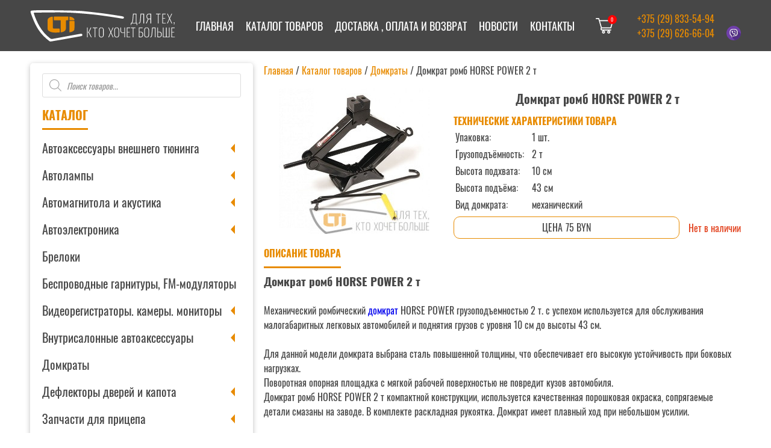

--- FILE ---
content_type: text/html; charset=UTF-8
request_url: https://lti.by/shop/domkraty/domkrat-romb-horse-power-2t/
body_size: 33345
content:
<!doctype html>
<html lang="ru-RU">
<head>
	<meta charset="UTF-8">
  
	<meta name="viewport" content="width=device-width, initial-scale=1">
	<meta name="keywords" content="автоаксессуары Пинск купить, автоаксессуары Пинск, автоаксессуары Иваново, автоаксессуары Столин, Светодиоды головного света Пинск, линзы фар Пинск, авточехлы Пинск">
<!--     <meta name="yandex-verification" content="04869721766b92ad" /> -->
	<meta name="yandex-verification" content="e61d89223b94adbf" />
	<meta name="google-site-verification" content="j9WkmkA5_kP3QwKAWE3A6cXAu2j7lDKByQ-iOQgyp2g" />
  <meta property="og:url" content="[URL]">
  <meta property="og:title" content="[TITLE]">
  <meta property="og:description" content="[DESC]">
  <meta property="og:image" content="[IMAGE]">
	<link rel="profile" href="https://gmpg.org/xfn/11">

	

	<meta name='robots' content='index, follow, max-image-preview:large, max-snippet:-1, max-video-preview:-1' />

	<!-- This site is optimized with the Yoast SEO plugin v26.6 - https://yoast.com/wordpress/plugins/seo/ -->
	<title>Домкрат ромб HORSE POWER 2 т купить в Пинске</title>
	<meta name="description" content="Домкрат ромб HORSE POWER 2 т. Высота подъема 100-430 мм. Для данной модели домкрата выбрана сталь повышенной толщины. В комплекте раскладная рукоятка." />
	<link rel="canonical" href="https://lti.by/shop/domkraty/domkrat-romb-horse-power-2t/" />
	<meta property="og:locale" content="ru_RU" />
	<meta property="og:type" content="article" />
	<meta property="og:title" content="Домкрат ромб HORSE POWER 2 т купить в Пинске" />
	<meta property="og:description" content="Домкрат ромб HORSE POWER 2 т. Высота подъема 100-430 мм. Для данной модели домкрата выбрана сталь повышенной толщины. В комплекте раскладная рукоятка." />
	<meta property="og:url" content="https://lti.by/shop/domkraty/domkrat-romb-horse-power-2t/" />
	<meta property="og:site_name" content="Магазин автоаксессуаров Пинск" />
	<meta property="article:modified_time" content="2023-08-31T07:19:19+00:00" />
	<meta property="og:image" content="https://lti.by/wp-content/uploads/2022/09/domkrat-2t.jpg" />
	<meta property="og:image:width" content="250" />
	<meta property="og:image:height" content="250" />
	<meta property="og:image:type" content="image/jpeg" />
	<meta name="twitter:card" content="summary_large_image" />
	<script type="application/ld+json" class="yoast-schema-graph">{"@context":"https://schema.org","@graph":[{"@type":"WebPage","@id":"https://lti.by/shop/domkraty/domkrat-romb-horse-power-2t/","url":"https://lti.by/shop/domkraty/domkrat-romb-horse-power-2t/","name":"Домкрат ромб HORSE POWER 2 т купить в Пинске","isPartOf":{"@id":"https://lti.by/#website"},"primaryImageOfPage":{"@id":"https://lti.by/shop/domkraty/domkrat-romb-horse-power-2t/#primaryimage"},"image":{"@id":"https://lti.by/shop/domkraty/domkrat-romb-horse-power-2t/#primaryimage"},"thumbnailUrl":"https://lti.by/wp-content/uploads/2022/09/domkrat-2t.jpg","datePublished":"2022-12-23T13:43:18+00:00","dateModified":"2023-08-31T07:19:19+00:00","description":"Домкрат ромб HORSE POWER 2 т. Высота подъема 100-430 мм. Для данной модели домкрата выбрана сталь повышенной толщины. В комплекте раскладная рукоятка.","breadcrumb":{"@id":"https://lti.by/shop/domkraty/domkrat-romb-horse-power-2t/#breadcrumb"},"inLanguage":"ru-RU","potentialAction":[{"@type":"ReadAction","target":["https://lti.by/shop/domkraty/domkrat-romb-horse-power-2t/"]}]},{"@type":"ImageObject","inLanguage":"ru-RU","@id":"https://lti.by/shop/domkraty/domkrat-romb-horse-power-2t/#primaryimage","url":"https://lti.by/wp-content/uploads/2022/09/domkrat-2t.jpg","contentUrl":"https://lti.by/wp-content/uploads/2022/09/domkrat-2t.jpg","width":250,"height":250,"caption":"Домкрат ромб БелАк 2 т"},{"@type":"BreadcrumbList","@id":"https://lti.by/shop/domkraty/domkrat-romb-horse-power-2t/#breadcrumb","itemListElement":[{"@type":"ListItem","position":1,"name":"Главная","item":"https://lti.by/"},{"@type":"ListItem","position":2,"name":"Каталог товаров","item":"https://lti.by/shop/"},{"@type":"ListItem","position":3,"name":"Домкраты","item":"https://lti.by/product-category/domkraty/"},{"@type":"ListItem","position":4,"name":"Домкрат ромб HORSE POWER 2 т"}]},{"@type":"WebSite","@id":"https://lti.by/#website","url":"https://lti.by/","name":"Магазин автоаксессуаров Пинск","description":"","publisher":{"@id":"https://lti.by/#organization"},"potentialAction":[{"@type":"SearchAction","target":{"@type":"EntryPoint","urlTemplate":"https://lti.by/?s={search_term_string}"},"query-input":{"@type":"PropertyValueSpecification","valueRequired":true,"valueName":"search_term_string"}}],"inLanguage":"ru-RU"},{"@type":"Organization","@id":"https://lti.by/#organization","name":"Магазин автоаксессуаров Пинск","url":"https://lti.by/","logo":{"@type":"ImageObject","inLanguage":"ru-RU","@id":"https://lti.by/#/schema/logo/image/","url":"https://lti.by/wp-content/uploads/2022/03/header-logo.svg","contentUrl":"https://lti.by/wp-content/uploads/2022/03/header-logo.svg","caption":"Магазин автоаксессуаров Пинск"},"image":{"@id":"https://lti.by/#/schema/logo/image/"}}]}</script>
	<!-- / Yoast SEO plugin. -->


<link rel="alternate" title="oEmbed (JSON)" type="application/json+oembed" href="https://lti.by/wp-json/oembed/1.0/embed?url=https%3A%2F%2Flti.by%2Fshop%2Fdomkraty%2Fdomkrat-romb-horse-power-2t%2F" />
<link rel="alternate" title="oEmbed (XML)" type="text/xml+oembed" href="https://lti.by/wp-json/oembed/1.0/embed?url=https%3A%2F%2Flti.by%2Fshop%2Fdomkraty%2Fdomkrat-romb-horse-power-2t%2F&#038;format=xml" />
<style id='wp-img-auto-sizes-contain-inline-css'>
img:is([sizes=auto i],[sizes^="auto," i]){contain-intrinsic-size:3000px 1500px}
/*# sourceURL=wp-img-auto-sizes-contain-inline-css */
</style>
<link rel='stylesheet' id='xt-icons-css' href='https://lti.by/wp-content/plugins/xt-woo-ajax-add-to-cart/xt-framework/includes/customizer/controls/xt_icons/css/xt-icons.css?ver=2.5.5' media='all' />
<link rel='stylesheet' id='xt_framework_add-to-cart-css' href='https://lti.by/wp-content/plugins/xt-woo-ajax-add-to-cart/xt-framework/includes/modules/add-to-cart/assets/css/add-to-cart.css?ver=2.5.5' media='all' />
<style id='wp-emoji-styles-inline-css'>

	img.wp-smiley, img.emoji {
		display: inline !important;
		border: none !important;
		box-shadow: none !important;
		height: 1em !important;
		width: 1em !important;
		margin: 0 0.07em !important;
		vertical-align: -0.1em !important;
		background: none !important;
		padding: 0 !important;
	}
/*# sourceURL=wp-emoji-styles-inline-css */
</style>
<style id='wp-block-library-inline-css'>
:root{--wp-block-synced-color:#7a00df;--wp-block-synced-color--rgb:122,0,223;--wp-bound-block-color:var(--wp-block-synced-color);--wp-editor-canvas-background:#ddd;--wp-admin-theme-color:#007cba;--wp-admin-theme-color--rgb:0,124,186;--wp-admin-theme-color-darker-10:#006ba1;--wp-admin-theme-color-darker-10--rgb:0,107,160.5;--wp-admin-theme-color-darker-20:#005a87;--wp-admin-theme-color-darker-20--rgb:0,90,135;--wp-admin-border-width-focus:2px}@media (min-resolution:192dpi){:root{--wp-admin-border-width-focus:1.5px}}.wp-element-button{cursor:pointer}:root .has-very-light-gray-background-color{background-color:#eee}:root .has-very-dark-gray-background-color{background-color:#313131}:root .has-very-light-gray-color{color:#eee}:root .has-very-dark-gray-color{color:#313131}:root .has-vivid-green-cyan-to-vivid-cyan-blue-gradient-background{background:linear-gradient(135deg,#00d084,#0693e3)}:root .has-purple-crush-gradient-background{background:linear-gradient(135deg,#34e2e4,#4721fb 50%,#ab1dfe)}:root .has-hazy-dawn-gradient-background{background:linear-gradient(135deg,#faaca8,#dad0ec)}:root .has-subdued-olive-gradient-background{background:linear-gradient(135deg,#fafae1,#67a671)}:root .has-atomic-cream-gradient-background{background:linear-gradient(135deg,#fdd79a,#004a59)}:root .has-nightshade-gradient-background{background:linear-gradient(135deg,#330968,#31cdcf)}:root .has-midnight-gradient-background{background:linear-gradient(135deg,#020381,#2874fc)}:root{--wp--preset--font-size--normal:16px;--wp--preset--font-size--huge:42px}.has-regular-font-size{font-size:1em}.has-larger-font-size{font-size:2.625em}.has-normal-font-size{font-size:var(--wp--preset--font-size--normal)}.has-huge-font-size{font-size:var(--wp--preset--font-size--huge)}.has-text-align-center{text-align:center}.has-text-align-left{text-align:left}.has-text-align-right{text-align:right}.has-fit-text{white-space:nowrap!important}#end-resizable-editor-section{display:none}.aligncenter{clear:both}.items-justified-left{justify-content:flex-start}.items-justified-center{justify-content:center}.items-justified-right{justify-content:flex-end}.items-justified-space-between{justify-content:space-between}.screen-reader-text{border:0;clip-path:inset(50%);height:1px;margin:-1px;overflow:hidden;padding:0;position:absolute;width:1px;word-wrap:normal!important}.screen-reader-text:focus{background-color:#ddd;clip-path:none;color:#444;display:block;font-size:1em;height:auto;left:5px;line-height:normal;padding:15px 23px 14px;text-decoration:none;top:5px;width:auto;z-index:100000}html :where(.has-border-color){border-style:solid}html :where([style*=border-top-color]){border-top-style:solid}html :where([style*=border-right-color]){border-right-style:solid}html :where([style*=border-bottom-color]){border-bottom-style:solid}html :where([style*=border-left-color]){border-left-style:solid}html :where([style*=border-width]){border-style:solid}html :where([style*=border-top-width]){border-top-style:solid}html :where([style*=border-right-width]){border-right-style:solid}html :where([style*=border-bottom-width]){border-bottom-style:solid}html :where([style*=border-left-width]){border-left-style:solid}html :where(img[class*=wp-image-]){height:auto;max-width:100%}:where(figure){margin:0 0 1em}html :where(.is-position-sticky){--wp-admin--admin-bar--position-offset:var(--wp-admin--admin-bar--height,0px)}@media screen and (max-width:600px){html :where(.is-position-sticky){--wp-admin--admin-bar--position-offset:0px}}

/*# sourceURL=wp-block-library-inline-css */
</style><link rel='stylesheet' id='wc-blocks-style-css' href='https://lti.by/wp-content/plugins/woocommerce/assets/client/blocks/wc-blocks.css?ver=wc-10.4.2' media='all' />
<style id='global-styles-inline-css'>
:root{--wp--preset--aspect-ratio--square: 1;--wp--preset--aspect-ratio--4-3: 4/3;--wp--preset--aspect-ratio--3-4: 3/4;--wp--preset--aspect-ratio--3-2: 3/2;--wp--preset--aspect-ratio--2-3: 2/3;--wp--preset--aspect-ratio--16-9: 16/9;--wp--preset--aspect-ratio--9-16: 9/16;--wp--preset--color--black: #000000;--wp--preset--color--cyan-bluish-gray: #abb8c3;--wp--preset--color--white: #ffffff;--wp--preset--color--pale-pink: #f78da7;--wp--preset--color--vivid-red: #cf2e2e;--wp--preset--color--luminous-vivid-orange: #ff6900;--wp--preset--color--luminous-vivid-amber: #fcb900;--wp--preset--color--light-green-cyan: #7bdcb5;--wp--preset--color--vivid-green-cyan: #00d084;--wp--preset--color--pale-cyan-blue: #8ed1fc;--wp--preset--color--vivid-cyan-blue: #0693e3;--wp--preset--color--vivid-purple: #9b51e0;--wp--preset--gradient--vivid-cyan-blue-to-vivid-purple: linear-gradient(135deg,rgb(6,147,227) 0%,rgb(155,81,224) 100%);--wp--preset--gradient--light-green-cyan-to-vivid-green-cyan: linear-gradient(135deg,rgb(122,220,180) 0%,rgb(0,208,130) 100%);--wp--preset--gradient--luminous-vivid-amber-to-luminous-vivid-orange: linear-gradient(135deg,rgb(252,185,0) 0%,rgb(255,105,0) 100%);--wp--preset--gradient--luminous-vivid-orange-to-vivid-red: linear-gradient(135deg,rgb(255,105,0) 0%,rgb(207,46,46) 100%);--wp--preset--gradient--very-light-gray-to-cyan-bluish-gray: linear-gradient(135deg,rgb(238,238,238) 0%,rgb(169,184,195) 100%);--wp--preset--gradient--cool-to-warm-spectrum: linear-gradient(135deg,rgb(74,234,220) 0%,rgb(151,120,209) 20%,rgb(207,42,186) 40%,rgb(238,44,130) 60%,rgb(251,105,98) 80%,rgb(254,248,76) 100%);--wp--preset--gradient--blush-light-purple: linear-gradient(135deg,rgb(255,206,236) 0%,rgb(152,150,240) 100%);--wp--preset--gradient--blush-bordeaux: linear-gradient(135deg,rgb(254,205,165) 0%,rgb(254,45,45) 50%,rgb(107,0,62) 100%);--wp--preset--gradient--luminous-dusk: linear-gradient(135deg,rgb(255,203,112) 0%,rgb(199,81,192) 50%,rgb(65,88,208) 100%);--wp--preset--gradient--pale-ocean: linear-gradient(135deg,rgb(255,245,203) 0%,rgb(182,227,212) 50%,rgb(51,167,181) 100%);--wp--preset--gradient--electric-grass: linear-gradient(135deg,rgb(202,248,128) 0%,rgb(113,206,126) 100%);--wp--preset--gradient--midnight: linear-gradient(135deg,rgb(2,3,129) 0%,rgb(40,116,252) 100%);--wp--preset--font-size--small: 13px;--wp--preset--font-size--medium: 20px;--wp--preset--font-size--large: 36px;--wp--preset--font-size--x-large: 42px;--wp--preset--spacing--20: 0.44rem;--wp--preset--spacing--30: 0.67rem;--wp--preset--spacing--40: 1rem;--wp--preset--spacing--50: 1.5rem;--wp--preset--spacing--60: 2.25rem;--wp--preset--spacing--70: 3.38rem;--wp--preset--spacing--80: 5.06rem;--wp--preset--shadow--natural: 6px 6px 9px rgba(0, 0, 0, 0.2);--wp--preset--shadow--deep: 12px 12px 50px rgba(0, 0, 0, 0.4);--wp--preset--shadow--sharp: 6px 6px 0px rgba(0, 0, 0, 0.2);--wp--preset--shadow--outlined: 6px 6px 0px -3px rgb(255, 255, 255), 6px 6px rgb(0, 0, 0);--wp--preset--shadow--crisp: 6px 6px 0px rgb(0, 0, 0);}:where(.is-layout-flex){gap: 0.5em;}:where(.is-layout-grid){gap: 0.5em;}body .is-layout-flex{display: flex;}.is-layout-flex{flex-wrap: wrap;align-items: center;}.is-layout-flex > :is(*, div){margin: 0;}body .is-layout-grid{display: grid;}.is-layout-grid > :is(*, div){margin: 0;}:where(.wp-block-columns.is-layout-flex){gap: 2em;}:where(.wp-block-columns.is-layout-grid){gap: 2em;}:where(.wp-block-post-template.is-layout-flex){gap: 1.25em;}:where(.wp-block-post-template.is-layout-grid){gap: 1.25em;}.has-black-color{color: var(--wp--preset--color--black) !important;}.has-cyan-bluish-gray-color{color: var(--wp--preset--color--cyan-bluish-gray) !important;}.has-white-color{color: var(--wp--preset--color--white) !important;}.has-pale-pink-color{color: var(--wp--preset--color--pale-pink) !important;}.has-vivid-red-color{color: var(--wp--preset--color--vivid-red) !important;}.has-luminous-vivid-orange-color{color: var(--wp--preset--color--luminous-vivid-orange) !important;}.has-luminous-vivid-amber-color{color: var(--wp--preset--color--luminous-vivid-amber) !important;}.has-light-green-cyan-color{color: var(--wp--preset--color--light-green-cyan) !important;}.has-vivid-green-cyan-color{color: var(--wp--preset--color--vivid-green-cyan) !important;}.has-pale-cyan-blue-color{color: var(--wp--preset--color--pale-cyan-blue) !important;}.has-vivid-cyan-blue-color{color: var(--wp--preset--color--vivid-cyan-blue) !important;}.has-vivid-purple-color{color: var(--wp--preset--color--vivid-purple) !important;}.has-black-background-color{background-color: var(--wp--preset--color--black) !important;}.has-cyan-bluish-gray-background-color{background-color: var(--wp--preset--color--cyan-bluish-gray) !important;}.has-white-background-color{background-color: var(--wp--preset--color--white) !important;}.has-pale-pink-background-color{background-color: var(--wp--preset--color--pale-pink) !important;}.has-vivid-red-background-color{background-color: var(--wp--preset--color--vivid-red) !important;}.has-luminous-vivid-orange-background-color{background-color: var(--wp--preset--color--luminous-vivid-orange) !important;}.has-luminous-vivid-amber-background-color{background-color: var(--wp--preset--color--luminous-vivid-amber) !important;}.has-light-green-cyan-background-color{background-color: var(--wp--preset--color--light-green-cyan) !important;}.has-vivid-green-cyan-background-color{background-color: var(--wp--preset--color--vivid-green-cyan) !important;}.has-pale-cyan-blue-background-color{background-color: var(--wp--preset--color--pale-cyan-blue) !important;}.has-vivid-cyan-blue-background-color{background-color: var(--wp--preset--color--vivid-cyan-blue) !important;}.has-vivid-purple-background-color{background-color: var(--wp--preset--color--vivid-purple) !important;}.has-black-border-color{border-color: var(--wp--preset--color--black) !important;}.has-cyan-bluish-gray-border-color{border-color: var(--wp--preset--color--cyan-bluish-gray) !important;}.has-white-border-color{border-color: var(--wp--preset--color--white) !important;}.has-pale-pink-border-color{border-color: var(--wp--preset--color--pale-pink) !important;}.has-vivid-red-border-color{border-color: var(--wp--preset--color--vivid-red) !important;}.has-luminous-vivid-orange-border-color{border-color: var(--wp--preset--color--luminous-vivid-orange) !important;}.has-luminous-vivid-amber-border-color{border-color: var(--wp--preset--color--luminous-vivid-amber) !important;}.has-light-green-cyan-border-color{border-color: var(--wp--preset--color--light-green-cyan) !important;}.has-vivid-green-cyan-border-color{border-color: var(--wp--preset--color--vivid-green-cyan) !important;}.has-pale-cyan-blue-border-color{border-color: var(--wp--preset--color--pale-cyan-blue) !important;}.has-vivid-cyan-blue-border-color{border-color: var(--wp--preset--color--vivid-cyan-blue) !important;}.has-vivid-purple-border-color{border-color: var(--wp--preset--color--vivid-purple) !important;}.has-vivid-cyan-blue-to-vivid-purple-gradient-background{background: var(--wp--preset--gradient--vivid-cyan-blue-to-vivid-purple) !important;}.has-light-green-cyan-to-vivid-green-cyan-gradient-background{background: var(--wp--preset--gradient--light-green-cyan-to-vivid-green-cyan) !important;}.has-luminous-vivid-amber-to-luminous-vivid-orange-gradient-background{background: var(--wp--preset--gradient--luminous-vivid-amber-to-luminous-vivid-orange) !important;}.has-luminous-vivid-orange-to-vivid-red-gradient-background{background: var(--wp--preset--gradient--luminous-vivid-orange-to-vivid-red) !important;}.has-very-light-gray-to-cyan-bluish-gray-gradient-background{background: var(--wp--preset--gradient--very-light-gray-to-cyan-bluish-gray) !important;}.has-cool-to-warm-spectrum-gradient-background{background: var(--wp--preset--gradient--cool-to-warm-spectrum) !important;}.has-blush-light-purple-gradient-background{background: var(--wp--preset--gradient--blush-light-purple) !important;}.has-blush-bordeaux-gradient-background{background: var(--wp--preset--gradient--blush-bordeaux) !important;}.has-luminous-dusk-gradient-background{background: var(--wp--preset--gradient--luminous-dusk) !important;}.has-pale-ocean-gradient-background{background: var(--wp--preset--gradient--pale-ocean) !important;}.has-electric-grass-gradient-background{background: var(--wp--preset--gradient--electric-grass) !important;}.has-midnight-gradient-background{background: var(--wp--preset--gradient--midnight) !important;}.has-small-font-size{font-size: var(--wp--preset--font-size--small) !important;}.has-medium-font-size{font-size: var(--wp--preset--font-size--medium) !important;}.has-large-font-size{font-size: var(--wp--preset--font-size--large) !important;}.has-x-large-font-size{font-size: var(--wp--preset--font-size--x-large) !important;}
/*# sourceURL=global-styles-inline-css */
</style>

<style id='classic-theme-styles-inline-css'>
/*! This file is auto-generated */
.wp-block-button__link{color:#fff;background-color:#32373c;border-radius:9999px;box-shadow:none;text-decoration:none;padding:calc(.667em + 2px) calc(1.333em + 2px);font-size:1.125em}.wp-block-file__button{background:#32373c;color:#fff;text-decoration:none}
/*# sourceURL=/wp-includes/css/classic-themes.min.css */
</style>
<link rel='stylesheet' id='contact-form-7-css' href='https://lti.by/wp-content/plugins/contact-form-7/includes/css/styles.css?ver=6.1.4' media='all' />
<link rel='stylesheet' id='photoswipe-css' href='https://lti.by/wp-content/plugins/woocommerce/assets/css/photoswipe/photoswipe.min.css?ver=10.4.2' media='all' />
<link rel='stylesheet' id='photoswipe-default-skin-css' href='https://lti.by/wp-content/plugins/woocommerce/assets/css/photoswipe/default-skin/default-skin.min.css?ver=10.4.2' media='all' />
<style id='woocommerce-inline-inline-css'>
.woocommerce form .form-row .required { visibility: visible; }
/*# sourceURL=woocommerce-inline-inline-css */
</style>
<link rel='stylesheet' id='xtfw_notice-css' href='https://lti.by/wp-content/plugins/xt-woo-ajax-add-to-cart/xt-framework/includes/notices/assets/css/frontend-notices.css?ver=2.5.5' media='all' />
<link rel='stylesheet' id='dgwt-wcas-style-css' href='https://lti.by/wp-content/plugins/ajax-search-for-woocommerce/assets/css/style.min.css?ver=1.32.1' media='all' />
<link rel='stylesheet' id='swiper-css' href='https://lti.by/wp-content/themes/litby/assets/css/swiper.min.css?ver=6.9' media='all' />
<link rel='stylesheet' id='hystmodal-css' href='https://lti.by/wp-content/themes/litby/assets/css/hystmodal.min.css?ver=6.9' media='all' />
<link rel='stylesheet' id='lti-style-css' href='https://lti.by/wp-content/themes/litby/style.css?ver=1.0.0' media='all' />
<link rel='stylesheet' id='litby-woocommerce-style-css' href='https://lti.by/wp-content/themes/litby/woocommerce.css?ver=1.0.0' media='all' />
<style id='litby-woocommerce-style-inline-css'>
@font-face {
			font-family: "star";
			src: url("https://lti.by/wp-content/plugins/woocommerce/assets/fonts/star.eot");
			src: url("https://lti.by/wp-content/plugins/woocommerce/assets/fonts/star.eot?#iefix") format("embedded-opentype"),
				url("https://lti.by/wp-content/plugins/woocommerce/assets/fonts/star.woff") format("woff"),
				url("https://lti.by/wp-content/plugins/woocommerce/assets/fonts/star.ttf") format("truetype"),
				url("https://lti.by/wp-content/plugins/woocommerce/assets/fonts/star.svg#star") format("svg");
			font-weight: normal;
			font-style: normal;
		}
/*# sourceURL=litby-woocommerce-style-inline-css */
</style>
<link rel='stylesheet' id='heateor_sss_frontend_css-css' href='https://lti.by/wp-content/plugins/sassy-social-share/public/css/sassy-social-share-public.css?ver=3.3.79' media='all' />
<style id='heateor_sss_frontend_css-inline-css'>
.heateor_sss_button_instagram span.heateor_sss_svg,a.heateor_sss_instagram span.heateor_sss_svg{background:radial-gradient(circle at 30% 107%,#fdf497 0,#fdf497 5%,#fd5949 45%,#d6249f 60%,#285aeb 90%)}.heateor_sss_horizontal_sharing .heateor_sss_svg,.heateor_sss_standard_follow_icons_container .heateor_sss_svg{color:#fff;border-width:0px;border-style:solid;border-color:transparent}.heateor_sss_horizontal_sharing .heateorSssTCBackground{color:#666}.heateor_sss_horizontal_sharing span.heateor_sss_svg:hover,.heateor_sss_standard_follow_icons_container span.heateor_sss_svg:hover{border-color:transparent;}.heateor_sss_vertical_sharing span.heateor_sss_svg,.heateor_sss_floating_follow_icons_container span.heateor_sss_svg{color:#fff;border-width:0px;border-style:solid;border-color:transparent;}.heateor_sss_vertical_sharing .heateorSssTCBackground{color:#666;}.heateor_sss_vertical_sharing span.heateor_sss_svg:hover,.heateor_sss_floating_follow_icons_container span.heateor_sss_svg:hover{border-color:transparent;}@media screen and (max-width:783px) {.heateor_sss_vertical_sharing{display:none!important}}
/*# sourceURL=heateor_sss_frontend_css-inline-css */
</style>
<script src="https://lti.by/wp-content/plugins/wp-yandex-metrika/assets/YmEc.min.js?ver=1.2.2" id="wp-yandex-metrika_YmEc-js"></script>
<script id="wp-yandex-metrika_YmEc-js-after">
window.tmpwpym={datalayername:'dataLayer',counters:JSON.parse('[{"number":"89694364","webvisor":"1"}]'),targets:JSON.parse('[]')};
//# sourceURL=wp-yandex-metrika_YmEc-js-after
</script>
<script src="https://lti.by/wp-includes/js/jquery/jquery.min.js?ver=3.7.1" id="jquery-core-js"></script>
<script src="https://lti.by/wp-includes/js/jquery/jquery-migrate.min.js?ver=3.4.1" id="jquery-migrate-js"></script>
<script src="https://lti.by/wp-content/plugins/wp-yandex-metrika/assets/frontend.min.js?ver=1.2.2" id="wp-yandex-metrika_frontend-js"></script>
<script id="xtfw-inline-js-after">
window.XT = (typeof window.XT !== "undefined") ? window.XT : {};
        
                    XT.isTouchDevice = function () {
                        return ("ontouchstart" in document.documentElement);
                    };
                    
                    (function( $ ) {
                        if (XT.isTouchDevice()) {
                            $("html").addClass("xtfw-touchevents");
                        }else{        
                            $("html").addClass("xtfw-no-touchevents");
                        }
                    })( jQuery );
                
//# sourceURL=xtfw-inline-js-after
</script>
<script src="https://lti.by/wp-content/plugins/xt-woo-ajax-add-to-cart/xt-framework/assets/js/jquery.ajaxqueue-min.js?ver=2.5.5" id="xt-jquery-ajaxqueue-js"></script>
<script src="https://lti.by/wp-content/plugins/woocommerce/assets/js/jquery-blockui/jquery.blockUI.min.js?ver=2.7.0-wc.10.4.2" id="wc-jquery-blockui-js" data-wp-strategy="defer"></script>
<script id="wc-add-to-cart-js-extra">
var wc_add_to_cart_params = {"ajax_url":"/wp-admin/admin-ajax.php","wc_ajax_url":"/?wc-ajax=%%endpoint%%","i18n_view_cart":"\u041f\u0440\u043e\u0441\u043c\u043e\u0442\u0440 \u043a\u043e\u0440\u0437\u0438\u043d\u044b","cart_url":"https://lti.by/cart/","is_cart":"","cart_redirect_after_add":"no"};
//# sourceURL=wc-add-to-cart-js-extra
</script>
<script src="https://lti.by/wp-content/plugins/woocommerce/assets/js/frontend/add-to-cart.min.js?ver=10.4.2" id="wc-add-to-cart-js" data-wp-strategy="defer"></script>
<script id="xt_framework_add-to-cart-js-extra">
var XT_ATC = {"customizerConfigId":"xt_framework_add-to-cart","ajaxUrl":"https://lti.by/?wc-ajax=%%endpoint%%","ajaxAddToCart":"1","ajaxSinglePageAddToCart":"1","singleRefreshFragments":"","singleScrollToNotice":"1","singleScrollToNoticeTimeout":"","isProductPage":"1","overrideSpinner":"1","spinnerIcon":"xt_icon-spinner2","checkmarkIcon":"xt_icon-checkmark","redirectionEnabled":"","redirectionTo":"https://lti.by/cart/"};
//# sourceURL=xt_framework_add-to-cart-js-extra
</script>
<script src="https://lti.by/wp-content/plugins/xt-woo-ajax-add-to-cart/xt-framework/includes/modules/add-to-cart/assets/js/add-to-cart-min.js?ver=2.5.5" id="xt_framework_add-to-cart-js"></script>
<script src="https://lti.by/wp-content/plugins/woocommerce/assets/js/zoom/jquery.zoom.min.js?ver=1.7.21-wc.10.4.2" id="wc-zoom-js" defer data-wp-strategy="defer"></script>
<script src="https://lti.by/wp-content/plugins/woocommerce/assets/js/flexslider/jquery.flexslider.min.js?ver=2.7.2-wc.10.4.2" id="wc-flexslider-js" defer data-wp-strategy="defer"></script>
<script src="https://lti.by/wp-content/plugins/woocommerce/assets/js/photoswipe/photoswipe.min.js?ver=4.1.1-wc.10.4.2" id="wc-photoswipe-js" defer data-wp-strategy="defer"></script>
<script src="https://lti.by/wp-content/plugins/woocommerce/assets/js/photoswipe/photoswipe-ui-default.min.js?ver=4.1.1-wc.10.4.2" id="wc-photoswipe-ui-default-js" defer data-wp-strategy="defer"></script>
<script id="wc-single-product-js-extra">
var wc_single_product_params = {"i18n_required_rating_text":"\u041f\u043e\u0436\u0430\u043b\u0443\u0439\u0441\u0442\u0430, \u043f\u043e\u0441\u0442\u0430\u0432\u044c\u0442\u0435 \u043e\u0446\u0435\u043d\u043a\u0443","i18n_rating_options":["1 \u0438\u0437 5 \u0437\u0432\u0451\u0437\u0434","2 \u0438\u0437 5 \u0437\u0432\u0451\u0437\u0434","3 \u0438\u0437 5 \u0437\u0432\u0451\u0437\u0434","4 \u0438\u0437 5 \u0437\u0432\u0451\u0437\u0434","5 \u0438\u0437 5 \u0437\u0432\u0451\u0437\u0434"],"i18n_product_gallery_trigger_text":"\u041f\u0440\u043e\u0441\u043c\u043e\u0442\u0440 \u0433\u0430\u043b\u0435\u0440\u0435\u0438 \u0438\u0437\u043e\u0431\u0440\u0430\u0436\u0435\u043d\u0438\u0439 \u0432 \u043f\u043e\u043b\u043d\u043e\u044d\u043a\u0440\u0430\u043d\u043d\u043e\u043c \u0440\u0435\u0436\u0438\u043c\u0435","review_rating_required":"yes","flexslider":{"rtl":false,"animation":"slide","smoothHeight":true,"directionNav":false,"controlNav":"thumbnails","slideshow":false,"animationSpeed":500,"animationLoop":false,"allowOneSlide":false},"zoom_enabled":"1","zoom_options":[],"photoswipe_enabled":"1","photoswipe_options":{"shareEl":false,"closeOnScroll":false,"history":false,"hideAnimationDuration":0,"showAnimationDuration":0},"flexslider_enabled":"1"};
//# sourceURL=wc-single-product-js-extra
</script>
<script src="https://lti.by/wp-content/plugins/woocommerce/assets/js/frontend/single-product.min.js?ver=10.4.2" id="wc-single-product-js" defer data-wp-strategy="defer"></script>
<script src="https://lti.by/wp-content/plugins/woocommerce/assets/js/js-cookie/js.cookie.min.js?ver=2.1.4-wc.10.4.2" id="wc-js-cookie-js" defer data-wp-strategy="defer"></script>
<script id="woocommerce-js-extra">
var woocommerce_params = {"ajax_url":"/wp-admin/admin-ajax.php","wc_ajax_url":"/?wc-ajax=%%endpoint%%","i18n_password_show":"\u041f\u043e\u043a\u0430\u0437\u0430\u0442\u044c \u043f\u0430\u0440\u043e\u043b\u044c","i18n_password_hide":"\u0421\u043a\u0440\u044b\u0442\u044c \u043f\u0430\u0440\u043e\u043b\u044c"};
//# sourceURL=woocommerce-js-extra
</script>
<script src="https://lti.by/wp-content/plugins/woocommerce/assets/js/frontend/woocommerce.min.js?ver=10.4.2" id="woocommerce-js" defer data-wp-strategy="defer"></script>
<script src="https://lti.by/wp-content/themes/litby/assets/js/swiper-bundle.min.js?ver=6.9" id="swiper-js"></script>
<script src="https://lti.by/wp-content/themes/litby/assets/js/hystmodal.min.js?ver=6.9" id="hystmodal-js"></script>
<script src="https://lti.by/wp-content/themes/litby/assets/js/main.js?ver=6.9" id="litby-main-js"></script>
<link rel="https://api.w.org/" href="https://lti.by/wp-json/" /><link rel="alternate" title="JSON" type="application/json" href="https://lti.by/wp-json/wp/v2/product/4570" /><link rel="EditURI" type="application/rsd+xml" title="RSD" href="https://lti.by/xmlrpc.php?rsd" />
<meta name="generator" content="WordPress 6.9" />
<meta name="generator" content="WooCommerce 10.4.2" />
<link rel='shortlink' href='https://lti.by/?p=4570' />
<meta name="verification" content="f612c7d25f5690ad41496fcfdbf8d1" />		<style>
			.dgwt-wcas-ico-magnifier,.dgwt-wcas-ico-magnifier-handler{max-width:20px}.dgwt-wcas-search-wrapp{max-width:600px}		</style>
		<style>.navxt-breadcrumb, .breadcrumb-navxt, [class*="bcn"] { display: none !important; }</style>	<noscript><style>.woocommerce-product-gallery{ opacity: 1 !important; }</style></noscript>
	<link rel="canonical" href="https://lti.by/shop/domkraty/domkrat-romb-horse-power-2t/" />

        <!-- Yandex.Metrica counter -->
        <script type="text/javascript">
            (function (m, e, t, r, i, k, a) {
                m[i] = m[i] || function () {
                    (m[i].a = m[i].a || []).push(arguments)
                };
                m[i].l = 1 * new Date();
                k = e.createElement(t), a = e.getElementsByTagName(t)[0], k.async = 1, k.src = r, a.parentNode.insertBefore(k, a)
            })

            (window, document, "script", "https://mc.yandex.ru/metrika/tag.js", "ym");

            ym("89694364", "init", {
                clickmap: true,
                trackLinks: true,
                accurateTrackBounce: true,
                webvisor: true,
                ecommerce: "dataLayer",
                params: {
                    __ym: {
                        "ymCmsPlugin": {
                            "cms": "wordpress",
                            "cmsVersion":"6.9",
                            "pluginVersion": "1.2.2",
                            "ymCmsRip": "500046873"
                        }
                    }
                }
            });
        </script>
        <!-- /Yandex.Metrica counter -->
        <link rel="icon" href="https://lti.by/wp-content/uploads/2022/03/cropped-favicon-32x32.png" sizes="32x32" />
<link rel="icon" href="https://lti.by/wp-content/uploads/2022/03/cropped-favicon-192x192.png" sizes="192x192" />
<link rel="apple-touch-icon" href="https://lti.by/wp-content/uploads/2022/03/cropped-favicon-180x180.png" />
<meta name="msapplication-TileImage" content="https://lti.by/wp-content/uploads/2022/03/cropped-favicon-270x270.png" />
<style id="xirki-inline-styles">.xt_atc-loading .xt_atc-button-spinner-wrap.xt_atc-button-spinner-ready{-webkit-transform:scale(1.3)!important;-moz-transform:scale(1.3)!important;-ms-transform:scale(1.3)!important;-o-transform:scale(1.3)!important;transform:scale(1.3)!important;}</style> 
</head>

<body class="wp-singular product-template-default single single-product postid-4570 wp-custom-logo wp-theme-litby theme-litby xt_atc_override_spinner xt_atc_hide_view_cart woocommerce woocommerce-page woocommerce-no-js woocommerce-active">
<div id="page" class="site">

	<header class="header">
      <div class="container">
        <div class="header__wrapper">                  
		    <a href="https://lti.by/" class="custom-logo-link" rel="home"><img src="https://lti.by/wp-content/uploads/2022/03/header-logo.svg" class="custom-logo" alt="Магазин автоаксессуаров Пинск" decoding="async" /></a>
          <div id="header-menu" class="header-menu header__menu">            
          <nav id="top-menu" class="top-menu header__menu"><ul id="top-menu-ul" class="top-menu__list"><li id="menu-item-21" class="menu-item menu-item-type-post_type menu-item-object-page menu-item-home menu-item-21"><a href="https://lti.by/">Главная</a></li>
<li id="menu-item-50" class="menu-item menu-item-type-post_type menu-item-object-page current_page_parent menu-item-50"><a href="https://lti.by/shop/">Каталог товаров</a></li>
<li id="menu-item-20" class="menu-item menu-item-type-post_type menu-item-object-page menu-item-20"><a href="https://lti.by/dostavka-oplata-i-vozvrat/">Доставка , оплата и возврат</a></li>
<li id="menu-item-51" class="menu-item menu-item-type-taxonomy menu-item-object-category menu-item-51"><a href="https://lti.by/category/novosti/">Новости</a></li>
<li id="menu-item-19" class="menu-item menu-item-type-post_type menu-item-object-page menu-item-19"><a href="https://lti.by/kontakty/">Контакты</a></li>
</ul></nav>			
            <div class="header__phone phone phone_mobile">
              <div class="phone__text">
                <a class="phone__num" href="tel:+375298335494">+375 (29) 833-54-94</a>  
              </div>
            <div class="phone__tel">
				 <a href="tel:  +375296266604  " class="phone__num">  +375 (29) 626-66-04             </a>
				<a href="viber://chat?number=%2B375296266604" class="phone__viber">
				  <img class="phone__viber-img" src="https://lti.by/wp-content/themes/litby/assets/img/mail.svg">
				</a>
            </div>
            </div>
		</div>

      <div class="header__mobile">
        <div class="s-header__basket-wr woocommerce">
                    <a href="https://lti.by/cart/" class="basket-btn basket-btn_fixed-xs">
            <img src="https://lti.by/wp-content/themes/litby/assets/img/cart.svg" alt="">
            <!-- <span class="basket-btn__label">Корзина</span> -->
            <span class="basket-btn__counter">0</span>
          </a>
        </div>

        <button id="menu-btn" class="menu-btn"><span></span></button>

      </div>
		  

          <div class="header__phone phone">
            <div class="phone__text">
              <a class="phone__num" href="tel:+375298335494">
                +375 (29) 833-54-94              </a>
            </div>           	  
			  
            <div class="phone__tel">
				 <a href="tel:  +375296266604  " class="phone__num">  +375 (29) 626-66-04             </a>
				<a href="viber://chat?number=%2B375296266604" class="phone__viber">
					<img class="phone__viber-img" src="https://lti.by/wp-content/themes/litby/assets/img/viber.svg" alt="viber">
				</a>
            </div>
			  
          </div>

          
        </div>        
      </div>      
    </header>

				<main id="primary" class="site-main">
				<div class="container">
					<div class="site-main__wrapper">
						
<aside id="sidebar" class="widget-area">
	    <section class="widget-block">
		<div  class="dgwt-wcas-search-wrapp dgwt-wcas-no-submit woocommerce dgwt-wcas-style-solaris js-dgwt-wcas-layout-classic dgwt-wcas-layout-classic js-dgwt-wcas-mobile-overlay-enabled">
		<form class="dgwt-wcas-search-form" role="search" action="https://lti.by/" method="get">
		<div class="dgwt-wcas-sf-wrapp">
							<svg
					class="dgwt-wcas-ico-magnifier" xmlns="http://www.w3.org/2000/svg"
					xmlns:xlink="http://www.w3.org/1999/xlink" x="0px" y="0px"
					viewBox="0 0 51.539 51.361" xml:space="preserve">
					<path 						d="M51.539,49.356L37.247,35.065c3.273-3.74,5.272-8.623,5.272-13.983c0-11.742-9.518-21.26-21.26-21.26 S0,9.339,0,21.082s9.518,21.26,21.26,21.26c5.361,0,10.244-1.999,13.983-5.272l14.292,14.292L51.539,49.356z M2.835,21.082 c0-10.176,8.249-18.425,18.425-18.425s18.425,8.249,18.425,18.425S31.436,39.507,21.26,39.507S2.835,31.258,2.835,21.082z"/>
				</svg>
							<label class="screen-reader-text"
				for="dgwt-wcas-search-input-1">
				Поиск товаров			</label>

			<input
				id="dgwt-wcas-search-input-1"
				type="search"
				class="dgwt-wcas-search-input"
				name="s"
				value=""
				placeholder="Поиск товаров..."
				autocomplete="off"
							/>
			<div class="dgwt-wcas-preloader"></div>

			<div class="dgwt-wcas-voice-search"></div>

			
			<input type="hidden" name="post_type" value="product"/>
			<input type="hidden" name="dgwt_wcas" value="1"/>

			
					</div>
	</form>
</div>
        <div class="woo-s-c-a"><h3 class="title">Каталог</h3><details><summary class="woo-s-c-a_yes"><a href="https://lti.by/product-category/avtoaksessuary-vneshnego-tyuninga/" class="woo-s-c-a__link">Автоаксессуары внешнего тюнинга</a></summary><p><a href="https://lti.by/product-category/avtoaksessuary-vneshnego-tyuninga/aksessuary/" class="woo-s-c-a__link">Аксессуары</a></p><p><a href="https://lti.by/product-category/avtoaksessuary-vneshnego-tyuninga/anteny/" class="woo-s-c-a__link">Антенны</a></p><p><a href="https://lti.by/product-category/avtoaksessuary-vneshnego-tyuninga/bryzgoviki/" class="woo-s-c-a__link">Брызговики</a></p><p><a href="https://lti.by/product-category/avtoaksessuary-vneshnego-tyuninga/zaglushka-litogo-diska/" class="woo-s-c-a__link">Заглушка литого диска</a></p><p><a href="https://lti.by/product-category/avtoaksessuary-vneshnego-tyuninga/karbon/" class="woo-s-c-a__link">Карбон</a></p><p><a href="https://lti.by/product-category/avtoaksessuary-vneshnego-tyuninga/moldingi/" class="woo-s-c-a__link">Молдинги</a></p><p><a href="https://lti.by/product-category/avtoaksessuary-vneshnego-tyuninga/nasadki-na-glushitel/" class="woo-s-c-a__link">Насадки на глушитель</a></p><p><a href="https://lti.by/product-category/avtoaksessuary-vneshnego-tyuninga/plenka-bronirovaniya-far/" class="woo-s-c-a__link">Пленка бронирования фар</a></p><p><a href="https://lti.by/product-category/avtoaksessuary-vneshnego-tyuninga/pryamotok/" class="woo-s-c-a__link">Прямоток</a></p><p><a href="https://lti.by/product-category/avtoaksessuary-vneshnego-tyuninga/ramki-dlya-nomera/" class="woo-s-c-a__link">Рамки для номеров</a></p><p><a href="https://lti.by/product-category/avtoaksessuary-vneshnego-tyuninga/spojler-stekloochistitelya/" class="woo-s-c-a__link">Спойлер стеклоочистителя</a></p><p><a href="https://lti.by/product-category/avtoaksessuary-vneshnego-tyuninga/tonirovochnaya-plenka/" class="woo-s-c-a__link">Тонировочная пленка</a></p><p><a href="https://lti.by/product-category/avtoaksessuary-vneshnego-tyuninga/emblemy/" class="woo-s-c-a__link">Эмблемы</a></p></details><details><summary class="woo-s-c-a_yes"><a href="https://lti.by/product-category/avtolampy/" class="woo-s-c-a__link">Автолампы</a></summary><p><a href="https://lti.by/product-category/avtolampy/blizhnij-dalnij-svet/" class="woo-s-c-a__link">Ближний. дальний свет</a></p><p><a href="https://lti.by/product-category/avtolampy/vnutrennee-osveshhenie/" class="woo-s-c-a__link">Внутреннее освещение</a></p><p><a href="https://lti.by/product-category/avtolampy/zadnie-gabaritnye-ogni/" class="woo-s-c-a__link">Задние габаритные огни</a></p><p><a href="https://lti.by/product-category/avtolampy/zadnie-protivotumannye-ogni/" class="woo-s-c-a__link">Задние противотуманные огни</a></p><p><a href="https://lti.by/product-category/avtolampy/lampy-pribornoj-paneli/" class="woo-s-c-a__link">Лампы приборной панели</a></p><p><a href="https://lti.by/product-category/avtolampy/perednie-gabaritnye-ogni/" class="woo-s-c-a__link">Передние габаритные огни</a></p><p><a href="https://lti.by/product-category/avtolampy/podsvetka-bagazhnika/" class="woo-s-c-a__link">Подсветка багажника</a></p><p><a href="https://lti.by/product-category/avtolampy/podsvetka-zadnego-nomera/" class="woo-s-c-a__link">Подсветка заднего номера</a></p><p><a href="https://lti.by/product-category/avtolampy/protivotumannye-fary/" class="woo-s-c-a__link">Противотуманные фары</a></p><p><a href="https://lti.by/product-category/avtolampy/stop-signaly/" class="woo-s-c-a__link">Стоп-сигналы</a></p><p><a href="https://lti.by/product-category/avtolampy/stop-signal-czentralnyj/" class="woo-s-c-a__link">Стоп-сигнал (центральный)</a></p><p><a href="https://lti.by/product-category/avtolampy/ukazateli-povorota-avarijka/" class="woo-s-c-a__link">Указатели поворота - «аварийка»</a></p></details><details><summary class="woo-s-c-a_yes"><a href="https://lti.by/product-category/avtomagnitola-i-akustika/" class="woo-s-c-a__link">Автомагнитола и акустика</a></summary><p><a href="https://lti.by/product-category/avtomagnitola-i-akustika/avtomagnitola/" class="woo-s-c-a__link">Автомагнитола</a></p><p><a href="https://lti.by/product-category/avtomagnitola-i-akustika/akustika/" class="woo-s-c-a__link">Акустика</a></p></details><details><summary class="woo-s-c-a_yes"><a href="https://lti.by/product-category/avtoelektronika/" class="woo-s-c-a__link">Автоэлектроника</a></summary><p><a href="https://lti.by/product-category/avtoelektronika/bortovye-kompyutery/" class="woo-s-c-a__link">Бортовые компьютеры</a></p><p><a href="https://lti.by/product-category/avtoelektronika/ventilyatory/" class="woo-s-c-a__link">Вентиляторы</a></p><p><a href="https://lti.by/product-category/avtoelektronika/voltmetr/" class="woo-s-c-a__link">Вольтметр</a></p><p><a href="https://lti.by/product-category/avtoelektronika/zaryadka-telefona/" class="woo-s-c-a__link">Зарядное устройство для телефона</a></p><p><a href="https://lti.by/product-category/avtoelektronika/kipyatilnik/" class="woo-s-c-a__link">Кипятильник</a></p><p><a href="https://lti.by/product-category/avtoelektronika/parkovochnye-radary/" class="woo-s-c-a__link">Парковочные радары</a></p><p><a href="https://lti.by/product-category/avtoelektronika/preobrazovatel-napryazheniya/" class="woo-s-c-a__link">Преобразователь напряжения</a></p><p><a href="https://lti.by/product-category/avtoelektronika/razvetviteli-prikurivatelya/" class="woo-s-c-a__link">Разветвители прикуривателя</a></p><p><a href="https://lti.by/product-category/avtoelektronika/startovye-provoda/" class="woo-s-c-a__link">Стартовые провода</a></p><p><a href="https://lti.by/product-category/avtoelektronika/tolshhinomer/" class="woo-s-c-a__link">Толщиномер</a></p><p><a href="https://lti.by/product-category/avtoelektronika/chajniki-i-kofevarki/" class="woo-s-c-a__link">Чайники и кофеварки</a></p><p><a href="https://lti.by/product-category/avtoelektronika/chasy-termometry/" class="woo-s-c-a__link">Часы. термометры</a></p></details><details><summary class="woo-s-c-a_no"><a href="https://lti.by/product-category/breloki-2/" class="woo-s-c-a__link">Брелоки</a></summary></details><details><summary class="woo-s-c-a_no"><a href="https://lti.by/product-category/besprovodnye-garnitury/" class="woo-s-c-a__link">Беспроводные гарнитуры, FM-модуляторы</a></summary></details><details><summary class="woo-s-c-a_yes"><a href="https://lti.by/product-category/videoregistratory-kamery-monitory/" class="woo-s-c-a__link">Видеорегистраторы. камеры. мониторы</a></summary><p><a href="https://lti.by/product-category/videoregistratory-kamery-monitory/videoregistrator/" class="woo-s-c-a__link">Видеорегистраторы</a></p><p><a href="https://lti.by/product-category/videoregistratory-kamery-monitory/kamera/" class="woo-s-c-a__link">Камера</a></p><p><a href="https://lti.by/product-category/videoregistratory-kamery-monitory/monitor/" class="woo-s-c-a__link">Монитор</a></p></details><details><summary class="woo-s-c-a_yes"><a href="https://lti.by/product-category/vnutrisalonnye-avtoaksessuary/" class="woo-s-c-a__link">Внутрисалонные автоаксессуары</a></summary><p><a href="https://lti.by/product-category/vnutrisalonnye-avtoaksessuary/derzhateli-telefona/" class="woo-s-c-a__link">Держатели телефона</a></p><p><a href="https://lti.by/product-category/vnutrisalonnye-avtoaksessuary/igrushki/" class="woo-s-c-a__link">Игрушки</a></p><p><a href="https://lti.by/product-category/vnutrisalonnye-avtoaksessuary/kovrik-na-panel/" class="woo-s-c-a__link">Коврик на панель</a></p><p><a href="https://lti.by/product-category/vnutrisalonnye-avtoaksessuary/nabor-vnutrisalonnyj/" class="woo-s-c-a__link">Набор внутрисалонный</a></p><p><a href="https://lti.by/product-category/vnutrisalonnye-avtoaksessuary/pepelnicza/" class="woo-s-c-a__link">Пепельница</a></p><p><a href="https://lti.by/product-category/vnutrisalonnye-avtoaksessuary/podstakannik/" class="woo-s-c-a__link">Подстаканник</a></p><p><a href="https://lti.by/product-category/vnutrisalonnye-avtoaksessuary/ruchki-rulya/" class="woo-s-c-a__link">Ручка на руль Лентяйка</a></p><p><a href="https://lti.by/product-category/vnutrisalonnye-avtoaksessuary/shtorka-zadnego-stekla/" class="woo-s-c-a__link">Шторка багажника</a></p><p><a href="https://lti.by/product-category/vnutrisalonnye-avtoaksessuary/shtorka-bokovyh-stekol/" class="woo-s-c-a__link">Шторки на боковые стекла</a></p><p><a href="https://lti.by/product-category/vnutrisalonnye-avtoaksessuary/shtorka-solnczezashhitnaya/" class="woo-s-c-a__link">Шторка солнцезащитная</a></p></details><details><summary class="woo-s-c-a_no"><a href="https://lti.by/product-category/domkraty/" class="woo-s-c-a__link">Домкраты</a></summary></details><details><summary class="woo-s-c-a_yes"><a href="https://lti.by/product-category/deflektory-dverej-i-kapota/" class="woo-s-c-a__link">Дефлекторы дверей и капота</a></summary><p><a href="https://lti.by/product-category/deflektory-dverej-i-kapota/vstavnye-team-racing/" class="woo-s-c-a__link">Дефлекторы дверей вставные "TEAM RACING"</a></p><p><a href="https://lti.by/product-category/deflektory-dverej-i-kapota/kleyashhiesya-cobra/" class="woo-s-c-a__link">Дефлекторы дверей клеящиеся "COBRA"</a></p><p><a href="https://lti.by/product-category/deflektory-dverej-i-kapota/deflektory-dverej-kleyashhiesya-kodo/" class="woo-s-c-a__link">Дефлекторы дверей клеящиеся "KODO"</a></p><p><a href="https://lti.by/product-category/deflektory-dverej-i-kapota/deflektory-dverej-kleyashhiesya-rain-race/" class="woo-s-c-a__link">Дефлекторы дверей клеящиеся "RAIN RACE"</a></p><p><a href="https://lti.by/product-category/deflektory-dverej-i-kapota/deflektory-dlya-kapota/" class="woo-s-c-a__link">Дефлекторы для капота</a></p></details><details><summary class="woo-s-c-a_yes"><a href="https://lti.by/product-category/zapchasti-dlya-priczepa/" class="woo-s-c-a__link">Запчасти для прицепа</a></summary><p><a href="https://lti.by/product-category/zapchasti-dlya-priczepa/blok-soglasovaniya-dlya-farkopa/" class="woo-s-c-a__link">Блок согласования для фаркопа</a></p><p><a href="https://lti.by/product-category/zapchasti-dlya-priczepa/zamok-dlya-priczepa/" class="woo-s-c-a__link">Замок для прицепа</a></p><p><a href="https://lti.by/product-category/zapchasti-dlya-priczepa/koleso-i-opora-priczepa/" class="woo-s-c-a__link">Колесо и опора прицепа</a></p><p><a href="https://lti.by/product-category/zapchasti-dlya-priczepa/razem-priczepa/" class="woo-s-c-a__link">Разъем прицепа</a></p><p><a href="https://lti.by/product-category/zapchasti-dlya-priczepa/fonar/" class="woo-s-c-a__link">Фонарь</a></p></details><details><summary class="woo-s-c-a_no"><a href="https://lti.by/product-category/zaryadnye-dlya-akb/" class="woo-s-c-a__link">Зарядные для АКБ</a></summary></details><details><summary class="woo-s-c-a_yes"><a href="https://lti.by/product-category/kovry-bagazhnika/" class="woo-s-c-a__link">Коврики в багажник</a></summary><p><a href="https://lti.by/product-category/kovry-bagazhnika/kovry-bagazhnika-modelnye/" class="woo-s-c-a__link">Коврики в багажник модельные</a></p></details><details><summary class="woo-s-c-a_yes"><a href="https://lti.by/product-category/kovry-salona/" class="woo-s-c-a__link">Коврики в салон</a></summary><p><a href="https://lti.by/product-category/kovry-salona/kovriki-v-salon-vorsovye-modelnye/" class="woo-s-c-a__link">Коврики в салон ворсовые модельные</a></p><p><a href="https://lti.by/product-category/kovry-salona/kovry-salona-poliuretanovye/" class="woo-s-c-a__link">Коврики в салон полиуретановые</a></p><p><a href="https://lti.by/product-category/kovry-salona/kovry-salona-rezinovye-modelnye/" class="woo-s-c-a__link">Коврики в салон резиновые модельные</a></p><p><a href="https://lti.by/product-category/kovry-salona/kovry-salona-rezinovye-universalnye/" class="woo-s-c-a__link">Коврики в салон резиновые универсальные</a></p></details><details><summary class="woo-s-c-a_no"><a href="https://lti.by/product-category/kompressory/" class="woo-s-c-a__link">Компрессоры</a></summary></details><details><summary class="woo-s-c-a_yes"><a href="https://lti.by/product-category/kolpaki-avtomobilnye/" class="woo-s-c-a__link">Колпаки автомобильные</a></summary><p><a href="https://lti.by/product-category/kolpaki-avtomobilnye/kolpaki-avtomobilnye-13/" class="woo-s-c-a__link">Колпаки автомобильные 13"</a></p><p><a href="https://lti.by/product-category/kolpaki-avtomobilnye/kolpaki-avtomobilnye-14/" class="woo-s-c-a__link">Колпаки автомобильные 14"</a></p><p><a href="https://lti.by/product-category/kolpaki-avtomobilnye/kolpaki-avtomobilnye-15/" class="woo-s-c-a__link">Колпаки автомобильные 15"</a></p><p><a href="https://lti.by/product-category/kolpaki-avtomobilnye/kolpaki-avtomobilnye-16/" class="woo-s-c-a__link">Колпаки автомобильные 16"</a></p></details><details><summary class="woo-s-c-a_yes"><a href="https://lti.by/product-category/ksenon/" class="woo-s-c-a__link">Ксенон</a></summary><p><a href="https://lti.by/product-category/ksenon/blok-rozzhiga-universalnyj/" class="woo-s-c-a__link">Блок розжига универсальный</a></p><p><a href="https://lti.by/product-category/ksenon/ksenon-lampa/" class="woo-s-c-a__link">Ксенон лампа</a></p><p><a href="https://lti.by/product-category/ksenon/ksenon-lampa-shtatnaya/" class="woo-s-c-a__link">Ксенон лампа штатная</a></p></details><details><summary class="woo-s-c-a_yes"><a href="https://lti.by/product-category/lambrekeny-s-bokovymi-shtorkami/" class="woo-s-c-a__link">Ламбрекены и вымпелы</a></summary><p><a href="https://lti.by/product-category/lambrekeny-s-bokovymi-shtorkami/vympel-trojnoj/" class="woo-s-c-a__link">Вымпел тройной</a></p><p><a href="https://lti.by/product-category/lambrekeny-s-bokovymi-shtorkami/vympely/" class="woo-s-c-a__link">Вымпелы</a></p><p><a href="https://lti.by/product-category/lambrekeny-s-bokovymi-shtorkami/lambrekeny/" class="woo-s-c-a__link">Ламбрекены</a></p></details><details><summary class="woo-s-c-a_yes"><a href="https://lti.by/product-category/linzy-i-bi-led-moduli/" class="woo-s-c-a__link">Линзы и BI LED модули</a></summary><p><a href="https://lti.by/product-category/linzy-i-bi-led-moduli/bi-led-moduli/" class="woo-s-c-a__link">BI-LED модули</a></p><p><a href="https://lti.by/product-category/linzy-i-bi-led-moduli/aksessuary-dlya-linz/" class="woo-s-c-a__link">Аксессуары для линз</a></p><p><a href="https://lti.by/product-category/linzy-i-bi-led-moduli/biksenonovye-linzy-universalnye/" class="woo-s-c-a__link">Биксеноновые линзы универсальные</a></p><p><a href="https://lti.by/product-category/linzy-i-bi-led-moduli/maski-dlya-linz/" class="woo-s-c-a__link">Маски для линз</a></p><p><a href="https://lti.by/product-category/linzy-i-bi-led-moduli/perehodnye-ramki-dlya-linz/" class="woo-s-c-a__link">Переходные рамки для линз</a></p><p><a href="https://lti.by/product-category/linzy-i-bi-led-moduli/shtatnye-linzy/" class="woo-s-c-a__link">Штатные линзы</a></p></details><details><summary class="woo-s-c-a_no"><a href="https://lti.by/product-category/mayak-svetodiodnyj-i-stroboskopy/" class="woo-s-c-a__link">Маяк светодиодный и стробоскопы</a></summary></details><details><summary class="woo-s-c-a_yes"><a href="https://lti.by/product-category/podlokotniki/" class="woo-s-c-a__link">Подлокотники</a></summary><p><a href="https://lti.by/product-category/podlokotniki/podlokotnik-modelnyj/" class="woo-s-c-a__link">Подлокотник модельный</a></p><p><a href="https://lti.by/product-category/podlokotniki/podlokotnik-universalnyj/" class="woo-s-c-a__link">Подлокотник универсальный</a></p></details><details><summary class="woo-s-c-a_yes"><a href="https://lti.by/product-category/svetodiodnye-plafony-podsvetki-nomernogo-znaka/" class="woo-s-c-a__link">Подсветка номера</a></summary><p><a href="https://lti.by/product-category/svetodiodnye-plafony-podsvetki-nomernogo-znaka/podsvetka-nomera-audi/" class="woo-s-c-a__link">Подсветка номера AUDI</a></p><p><a href="https://lti.by/product-category/svetodiodnye-plafony-podsvetki-nomernogo-znaka/podsvetka-nomera-bmw/" class="woo-s-c-a__link">Подсветка номера BMW</a></p><p><a href="https://lti.by/product-category/svetodiodnye-plafony-podsvetki-nomernogo-znaka/plafon-ford/" class="woo-s-c-a__link">Подсветка номера FORD</a></p><p><a href="https://lti.by/product-category/svetodiodnye-plafony-podsvetki-nomernogo-znaka/plafon-honda/" class="woo-s-c-a__link">Подсветка номера HONDA</a></p><p><a href="https://lti.by/product-category/svetodiodnye-plafony-podsvetki-nomernogo-znaka/podsvetka-nomera-hyundai-kia/" class="woo-s-c-a__link">Подсветка номера HYUNDAI</a></p><p><a href="https://lti.by/product-category/svetodiodnye-plafony-podsvetki-nomernogo-znaka/podsvetka-nomera-kia/" class="woo-s-c-a__link">Подсветка номера KIA</a></p><p><a href="https://lti.by/product-category/svetodiodnye-plafony-podsvetki-nomernogo-znaka/podsvetka-nomera-land-rover-freelander/" class="woo-s-c-a__link">Подсветка номера LAND ROVER / FREELANDER</a></p><p><a href="https://lti.by/product-category/svetodiodnye-plafony-podsvetki-nomernogo-znaka/podsvetka-nomera-mazda/" class="woo-s-c-a__link">Подсветка номера MAZDA</a></p><p><a href="https://lti.by/product-category/svetodiodnye-plafony-podsvetki-nomernogo-znaka/plafon-mersedes-benz/" class="woo-s-c-a__link">Подсветка номера MERCEDES-BENZ</a></p><p><a href="https://lti.by/product-category/svetodiodnye-plafony-podsvetki-nomernogo-znaka/podsvetka-nomera-opel/" class="woo-s-c-a__link">Подсветка номера OPEL</a></p><p><a href="https://lti.by/product-category/svetodiodnye-plafony-podsvetki-nomernogo-znaka/podsvetka-nomera-peugeot-citroen/" class="woo-s-c-a__link">Подсветка номера PEUGEOT/CITROEN</a></p><p><a href="https://lti.by/product-category/svetodiodnye-plafony-podsvetki-nomernogo-znaka/plafon-renault/" class="woo-s-c-a__link">Подсветка номера RENAULT</a></p><p><a href="https://lti.by/product-category/svetodiodnye-plafony-podsvetki-nomernogo-znaka/plafon-toyota/" class="woo-s-c-a__link">Подсветка номера TOYOTA</a></p><p><a href="https://lti.by/product-category/svetodiodnye-plafony-podsvetki-nomernogo-znaka/plafon-volkswagen/" class="woo-s-c-a__link">Подсветка номера VOLKSWAGEN</a></p><p><a href="https://lti.by/product-category/svetodiodnye-plafony-podsvetki-nomernogo-znaka/podsvetka-nomera-volvo/" class="woo-s-c-a__link">Подсветка номера VOLVO</a></p><p><a href="https://lti.by/product-category/svetodiodnye-plafony-podsvetki-nomernogo-znaka/plafon-universalnyj/" class="woo-s-c-a__link">Подсветка номера Универсальная</a></p></details><details><summary class="woo-s-c-a_yes"><a href="https://lti.by/product-category/pomoshh-voditelyu/" class="woo-s-c-a__link">Помощь водителю</a></summary><p><a href="https://lti.by/product-category/pomoshh-voditelyu/voronki/" class="woo-s-c-a__link">Воронки</a></p><p><a href="https://lti.by/product-category/pomoshh-voditelyu/gazovaya-plitka/" class="woo-s-c-a__link">Газовая плитка</a></p><p><a href="https://lti.by/product-category/pomoshh-voditelyu/germetiki/" class="woo-s-c-a__link">Герметики</a></p><p><a href="https://lti.by/product-category/pomoshh-voditelyu/gorelka-gazovaya/" class="woo-s-c-a__link">Горелка газовая</a></p><p><a href="https://lti.by/product-category/pomoshh-voditelyu/grushi-i-nasosy-perekachki-topliva/" class="woo-s-c-a__link">Груши и насосы перекачки топлива</a></p><p><a href="https://lti.by/product-category/pomoshh-voditelyu/instrument/" class="woo-s-c-a__link">Инструмент</a></p><p><a href="https://lti.by/product-category/pomoshh-voditelyu/kompressometr/" class="woo-s-c-a__link">Компрессометр</a></p><p><a href="https://lti.by/product-category/pomoshh-voditelyu/multimetr/" class="woo-s-c-a__link">Мультиметр</a></p><p><a href="https://lti.by/product-category/pomoshh-voditelyu/nasosy/" class="woo-s-c-a__link">Насосы</a></p><p><a href="https://lti.by/product-category/pomoshh-voditelyu/perenoska/" class="woo-s-c-a__link">Переноска</a></p><p><a href="https://lti.by/product-category/pomoshh-voditelyu/podogrevatel-filtra-pomoshh-voditelyu/" class="woo-s-c-a__link">Подогреватель фильтра</a></p><p><a href="https://lti.by/product-category/pomoshh-voditelyu/pylesos/" class="woo-s-c-a__link">Пылесосы</a></p><p><a href="https://lti.by/product-category/pomoshh-voditelyu/styazhka-gruza/" class="woo-s-c-a__link">Ремень стяжной</a></p><p><a href="https://lti.by/product-category/pomoshh-voditelyu/skotch/" class="woo-s-c-a__link">Скотч</a></p><p><a href="https://lti.by/product-category/pomoshh-voditelyu/tros-buksirovochnyj/" class="woo-s-c-a__link">Трос буксировочный</a></p><p><a href="https://lti.by/product-category/pomoshh-voditelyu/holodnaya-svarka/" class="woo-s-c-a__link">Холодная сварка</a></p></details><details><summary class="woo-s-c-a_yes"><a href="https://lti.by/product-category/protivotumannye-fary-2/" class="woo-s-c-a__link">Противотуманные и головные фары</a></summary><p><a href="https://lti.by/product-category/protivotumannye-fary-2/golovnye-svetodiodnye-fary/" class="woo-s-c-a__link">Головные светодиодные фары</a></p><p><a href="https://lti.by/product-category/protivotumannye-fary-2/protivotumannye-fary-galogennye/" class="woo-s-c-a__link">Противотуманные фары галогенные</a></p><p><a href="https://lti.by/product-category/protivotumannye-fary-2/protivotumannye-fary-svetodiodnye/" class="woo-s-c-a__link">Противотуманные фары светодиодные</a></p></details><details><summary class="woo-s-c-a_yes"><a href="https://lti.by/product-category/ruchki-i-chehly-kpp/" class="woo-s-c-a__link">Ручки и чехлы КПП</a></summary><p><a href="https://lti.by/product-category/ruchki-i-chehly-kpp/ruchki-kpp/" class="woo-s-c-a__link">Ручки КПП</a></p><p><a href="https://lti.by/product-category/ruchki-i-chehly-kpp/ruchka-kpp-s-chehlom/" class="woo-s-c-a__link">Ручка КПП с чехлом</a></p><p><a href="https://lti.by/product-category/ruchki-i-chehly-kpp/chehly-kpp/" class="woo-s-c-a__link">Чехлы КПП</a></p></details><details><summary class="woo-s-c-a_yes"><a href="https://lti.by/product-category/signaly-i-sireny/" class="woo-s-c-a__link">Сигналы и сирены</a></summary><p><a href="https://lti.by/product-category/signaly-i-sireny/signaly/" class="woo-s-c-a__link">Сигналы</a></p><p><a href="https://lti.by/product-category/signaly-i-sireny/sireny/" class="woo-s-c-a__link">Сирены</a></p></details><details><summary class="woo-s-c-a_no"><a href="https://lti.by/product-category/svetodiodnaya-balka/" class="woo-s-c-a__link">Светодиодная балка</a></summary></details><details><summary class="woo-s-c-a_yes"><a href="https://lti.by/product-category/signalizaczii-i-moduli-udalennogo-dostupa/" class="woo-s-c-a__link">Сигнализации и модули удаленного доступа</a></summary><p><a href="https://lti.by/product-category/signalizaczii-i-moduli-udalennogo-dostupa/modul-distanczionnogo-dostupa/" class="woo-s-c-a__link">Модуль дистанционного доступа</a></p><p><a href="https://lti.by/product-category/signalizaczii-i-moduli-udalennogo-dostupa/signalizacziya/" class="woo-s-c-a__link">Сигнализация</a></p></details><details><summary class="woo-s-c-a_yes"><a href="https://lti.by/product-category/svetodiody/" class="woo-s-c-a__link">Светодиоды</a></summary><p><a href="https://lti.by/product-category/svetodiody/angelskie-glazki-i-markery/" class="woo-s-c-a__link">Ангельские глазки и маркеры</a></p><p><a href="https://lti.by/product-category/svetodiody/gabaritnye-svetodiody/" class="woo-s-c-a__link">Габаритные светодиоды</a></p><p><a href="https://lti.by/product-category/svetodiody/dho/" class="woo-s-c-a__link">ДХО</a></p><p><a href="https://lti.by/product-category/svetodiody/podsvetka-salona/" class="woo-s-c-a__link">Подсветка салона</a></p><p><a href="https://lti.by/product-category/svetodiody/svetodiody-zadnih-fonarej/" class="woo-s-c-a__link">Светодиоды задних фонарей</a></p></details><details><summary class="woo-s-c-a_yes"><a href="https://lti.by/product-category/svetodiody-golovnogo-sveta/" class="woo-s-c-a__link">Светодиоды головного света</a></summary><p><a href="https://lti.by/product-category/svetodiody-golovnogo-sveta/obmanki-i-perehodniki-led-lamp/" class="woo-s-c-a__link">Обманки и переходники LED ламп</a></p><p><a href="https://lti.by/product-category/svetodiody-golovnogo-sveta/svetodiody-vmesto-ksenona/" class="woo-s-c-a__link">Светодиоды вместо ксенона</a></p><p><a href="https://lti.by/product-category/svetodiody-golovnogo-sveta/svetodiody-aozoom/" class="woo-s-c-a__link">Светодиоды "AOZOOM"</a></p><p><a href="https://lti.by/product-category/svetodiody-golovnogo-sveta/svetodiody-atom-pro/" class="woo-s-c-a__link">Светодиоды "Atom Pro"</a></p><p><a href="https://lti.by/product-category/svetodiody-golovnogo-sveta/svetodiody-c6/" class="woo-s-c-a__link">Светодиоды "C6"</a></p><p><a href="https://lti.by/product-category/svetodiody-golovnogo-sveta/svetodiody-kasku/" class="woo-s-c-a__link">Светодиоды "KASKU"</a></p><p><a href="https://lti.by/product-category/svetodiody-golovnogo-sveta/svetodiody-k7/" class="woo-s-c-a__link">Светодиоды "К7"</a></p><p><a href="https://lti.by/product-category/svetodiody-golovnogo-sveta/svetodiody-m4/" class="woo-s-c-a__link">Светодиоды "М4"</a></p><p><a href="https://lti.by/product-category/svetodiody-golovnogo-sveta/svetodiody-mini-led-lens/" class="woo-s-c-a__link">Светодиоды "MINI LED LENS"</a></p><p><a href="https://lti.by/product-category/svetodiody-golovnogo-sveta/svetodiody-ram-compacts/" class="woo-s-c-a__link">Светодиоды "RAM CompactS"</a></p><p><a href="https://lti.by/product-category/svetodiody-golovnogo-sveta/svetodiody-ram-8-pro/" class="woo-s-c-a__link">Светодиоды "RAM 8 PRO"</a></p><p><a href="https://lti.by/product-category/svetodiody-golovnogo-sveta/svetodiody-ram-9-m5/" class="woo-s-c-a__link">Светодиоды "RAM 9" (M5)</a></p><p><a href="https://lti.by/product-category/svetodiody-golovnogo-sveta/svetodiody-ra8-mini/" class="woo-s-c-a__link">Светодиоды "RA8 MINI"</a></p><p><a href="https://lti.by/product-category/svetodiody-golovnogo-sveta/svetodiody-sunrise-compact-in/" class="woo-s-c-a__link">Светодиоды "Sunrise Compact IN"</a></p><p><a href="https://lti.by/product-category/svetodiody-golovnogo-sveta/svetodiody-v11s/" class="woo-s-c-a__link">Светодиоды "V11S"</a></p><p><a href="https://lti.by/product-category/svetodiody-golovnogo-sveta/svetodiody-zenith/" class="woo-s-c-a__link">Светодиоды "ZENITH"</a></p><p><a href="https://lti.by/product-category/svetodiody-golovnogo-sveta/svetodiody-z1/" class="woo-s-c-a__link">Светодиоды "Z1"</a></p></details><details><summary class="woo-s-c-a_yes"><a href="https://lti.by/product-category/uhod-za-avtomobilem/" class="woo-s-c-a__link">Уход за автомобилем</a></summary><p><a href="https://lti.by/product-category/uhod-za-avtomobilem/avtoshampun/" class="woo-s-c-a__link">Автошампунь</a></p><p><a href="https://lti.by/product-category/uhod-za-avtomobilem/aromatizatory-i-osvezhiteli/" class="woo-s-c-a__link">Ароматизаторы и освежители</a></p><p><a href="https://lti.by/product-category/uhod-za-avtomobilem/klej/" class="woo-s-c-a__link">Клей</a></p><p><a href="https://lti.by/product-category/uhod-za-avtomobilem/nabor-dlya-produva-kabiny/" class="woo-s-c-a__link">Набор для продува кабины</a></p><p><a href="https://lti.by/product-category/uhod-za-avtomobilem/ochistiteli/" class="woo-s-c-a__link">Очистители</a></p><p><a href="https://lti.by/product-category/uhod-za-avtomobilem/poliroli-dlya-kuzova/" class="woo-s-c-a__link">Полироли для кузова</a></p><p><a href="https://lti.by/product-category/uhod-za-avtomobilem/poliroli-dlya-plastika/" class="woo-s-c-a__link">Полироли для пластика</a></p><p><a href="https://lti.by/product-category/uhod-za-avtomobilem/polirol-far/" class="woo-s-c-a__link">Полироль фар</a></p><p><a href="https://lti.by/product-category/uhod-za-avtomobilem/salfetki/" class="woo-s-c-a__link">Салфетки</a></p><p><a href="https://lti.by/product-category/uhod-za-avtomobilem/smazki/" class="woo-s-c-a__link">Смазки</a></p><p><a href="https://lti.by/product-category/uhod-za-avtomobilem/shhetki-dlya-mytya-mashiny/" class="woo-s-c-a__link">Щетки для мытья автомобиля</a></p></details><details><summary class="woo-s-c-a_yes"><a href="https://lti.by/product-category/chehly-i-opletki-rulya/" class="woo-s-c-a__link">Чехлы и оплетки руля</a></summary><p><a href="https://lti.by/product-category/chehly-i-opletki-rulya/opletki-rulya/" class="woo-s-c-a__link">Оплетки руля</a></p><p><a href="https://lti.by/product-category/chehly-i-opletki-rulya/chehly-rulya/" class="woo-s-c-a__link">Чехлы руля</a></p></details><details><summary class="woo-s-c-a_yes"><a href="https://lti.by/product-category/chehly-i-nakidki-na-sidenya/" class="woo-s-c-a__link">Чехлы и накидки на сиденья</a></summary><p><a href="https://lti.by/product-category/chehly-i-nakidki-na-sidenya/kombinirovannye-kozha-tkan/" class="woo-s-c-a__link">Комбинированные кожа+ткань</a></p><p><a href="https://lti.by/product-category/chehly-i-nakidki-na-sidenya/kozhanye-originalnye/" class="woo-s-c-a__link">Кожаные оригинальные</a></p><p><a href="https://lti.by/product-category/chehly-i-nakidki-na-sidenya/kozhanye-universalnye/" class="woo-s-c-a__link">Кожаные универсальные</a></p><p><a href="https://lti.by/product-category/chehly-i-nakidki-na-sidenya/materchatye-originalnye/" class="woo-s-c-a__link">Матерчатые оригинальные</a></p><p><a href="https://lti.by/product-category/chehly-i-nakidki-na-sidenya/materchatye-universalnye/" class="woo-s-c-a__link">Матерчатые универсальные</a></p><p><a href="https://lti.by/product-category/chehly-i-nakidki-na-sidenya/massazhery/" class="woo-s-c-a__link">Массажная накидка</a></p><p><a href="https://lti.by/product-category/chehly-i-nakidki-na-sidenya/nakidki-na-sidenya/" class="woo-s-c-a__link">Накидки на сиденья</a></p><p><a href="https://lti.by/product-category/chehly-i-nakidki-na-sidenya/nakidki-s-podogrevom/" class="woo-s-c-a__link">Накидки с подогревом</a></p></details><details><summary class="woo-s-c-a_yes"><a href="https://lti.by/product-category/shhetki-stekloochistitelya/" class="woo-s-c-a__link">Щетки стеклоочистителя</a></summary><p><a href="https://lti.by/product-category/shhetki-stekloochistitelya/shhetki-beskarkasnye/" class="woo-s-c-a__link">Щетки бескаркасные</a></p><p><a href="https://lti.by/product-category/shhetki-stekloochistitelya/shhetki-gibridnye/" class="woo-s-c-a__link">Щетки гибридные</a></p><p><a href="https://lti.by/product-category/shhetki-stekloochistitelya/shhetki-karkasnye/" class="woo-s-c-a__link">Щетки каркасные</a></p></details></div>    </section>    	
	<!-- <span class='fix-block'></span> -->
</aside><!-- #secondary -->
	
						<div class="content-area">
			<div class="navxt-breadcrumb">
		<!-- Breadcrumb NavXT 7.5.0 -->
<span property="itemListElement" typeof="ListItem"><a property="item" typeof="WebPage" title="Перейти к Магазин автоаксессуаров Пинск." href="https://lti.by" class="home" ><span property="name">Главная</span></a><meta property="position" content="1"></span>&nbsp;/&nbsp;<span property="itemListElement" typeof="ListItem"><a property="item" typeof="WebPage" title="Перейти к Каталог товаров." href="https://lti.by/shop/" class="product-root post post-product" ><span property="name">Каталог товаров</span></a><meta property="position" content="2"></span>&nbsp;/&nbsp;<span property="itemListElement" typeof="ListItem"><span property="name" class="post post-product current-item">Домкрат ромб HORSE POWER 2 т</span><meta property="url" content="https://lti.by/shop/domkraty/domkrat-romb-horse-power-2t/"><meta property="position" content="3"></span>	</div>
	<nav class="woocommerce-breadcrumb"><a href="https://lti.by">Главная</a> / <a href="https://lti.by/shop/">Каталог товаров</a> / <a href="https://lti.by/product-category/domkraty/">Домкраты</a> / <span class="breadcrumb-last">Домкрат ромб HORSE POWER 2 т</span></nav>
					
			<div class="woocommerce-notices-wrapper"></div><div id="product-4570" class="product type-product post-4570 status-publish first outofstock product_cat-domkraty product_tag-domkrat product_tag-domkrat-romb has-post-thumbnail shipping-taxable purchasable product-type-simple">

	<div id='product-info' class='product-info'><div class="woocommerce-product-gallery woocommerce-product-gallery--with-images woocommerce-product-gallery--columns-4 images" data-columns="4" style="opacity: 0; transition: opacity .25s ease-in-out;">
	<figure class="woocommerce-product-gallery__wrapper">
		<div data-thumb="https://lti.by/wp-content/uploads/2022/09/domkrat-2t-100x100.jpg" data-thumb-alt="Домкрат ромб БелАк 2 т" data-thumb-srcset="https://lti.by/wp-content/uploads/2022/09/domkrat-2t-100x100.jpg 100w, https://lti.by/wp-content/uploads/2022/09/domkrat-2t-150x150.jpg 150w, https://lti.by/wp-content/uploads/2022/09/domkrat-2t.jpg 250w"  data-thumb-sizes="(max-width: 100px) 100vw, 100px" class="woocommerce-product-gallery__image"><a href="https://lti.by/wp-content/uploads/2022/09/domkrat-2t.jpg"><img width="250" height="250" src="https://lti.by/wp-content/uploads/2022/09/domkrat-2t.jpg" class="wp-post-image" alt="Домкрат ромб БелАк 2 т" data-caption="" data-src="https://lti.by/wp-content/uploads/2022/09/domkrat-2t.jpg" data-large_image="https://lti.by/wp-content/uploads/2022/09/domkrat-2t.jpg" data-large_image_width="250" data-large_image_height="250" decoding="async" fetchpriority="high" srcset="https://lti.by/wp-content/uploads/2022/09/domkrat-2t.jpg 250w, https://lti.by/wp-content/uploads/2022/09/domkrat-2t-150x150.jpg 150w, https://lti.by/wp-content/uploads/2022/09/domkrat-2t-100x100.jpg 100w" sizes="(max-width: 250px) 100vw, 250px" /></a></div>	</figure>
</div>

	<div class="summary entry-summary">
		<h1 class="product_title entry-title">Домкрат ромб HORSE POWER 2 т</h1>        <div class="woocommerce-Tabs-panel woocommerce-Tabs-panel--additional_information panel entry-content wc-tab" id="tab-additional_information" role="tabpanel" aria-labelledby="tab-title-additional_information">				
            
	<h2>Технические характеристики товара</h2>

<table class="woocommerce-product-attributes shop_attributes">
			<tr class="woocommerce-product-attributes-item woocommerce-product-attributes-item--attribute_pa_upakovka">
			<th class="woocommerce-product-attributes-item__label">Упаковка:</th>
			<td class="woocommerce-product-attributes-item__value"><p>1 шт.</p>
</td>
		</tr>
			<tr class="woocommerce-product-attributes-item woocommerce-product-attributes-item--attribute_%d0%b3%d1%80%d1%83%d0%b7%d0%be%d0%bf%d0%be%d0%b4%d1%8a%d1%91%d0%bc%d0%bd%d0%be%d1%81%d1%82%d1%8c">
			<th class="woocommerce-product-attributes-item__label">Грузоподъёмность:</th>
			<td class="woocommerce-product-attributes-item__value"><p>2 т</p>
</td>
		</tr>
			<tr class="woocommerce-product-attributes-item woocommerce-product-attributes-item--attribute_%d0%b2%d1%8b%d1%81%d0%be%d1%82%d0%b0-%d0%bf%d0%be%d0%b4%d1%85%d0%b2%d0%b0%d1%82%d0%b0">
			<th class="woocommerce-product-attributes-item__label">Высота подхвата:</th>
			<td class="woocommerce-product-attributes-item__value"><p>10 см</p>
</td>
		</tr>
			<tr class="woocommerce-product-attributes-item woocommerce-product-attributes-item--attribute_%d0%b2%d1%8b%d1%81%d0%be%d1%82%d0%b0-%d0%bf%d0%be%d0%b4%d1%8a%d1%91%d0%bc%d0%b0">
			<th class="woocommerce-product-attributes-item__label">Высота подъёма:</th>
			<td class="woocommerce-product-attributes-item__value"><p>43 см</p>
</td>
		</tr>
			<tr class="woocommerce-product-attributes-item woocommerce-product-attributes-item--attribute_%d0%b2%d0%b8%d0%b4-%d0%b4%d0%be%d0%bc%d0%ba%d1%80%d0%b0%d1%82%d0%b0">
			<th class="woocommerce-product-attributes-item__label">Вид домкрата:</th>
			<td class="woocommerce-product-attributes-item__value"><p>механический</p>
</td>
		</tr>
	</table>
			
        </div>
    <div id='cart-block' class='cart-block'><p id="total" class="price" data-unit-price="75">75 BYN</p><p class="stock out-of-stock">Нет в наличии</p>
</div></div>	</div>

	        <h2 class='title title-product-description'>Описание товара</h2>    

    <h3>Домкрат ромб HORSE POWER 2 т</h3>
<p>&nbsp;</p>
<p>Механический ромбический <a href="https://www.instagram.com/p/Cjaa6RVsUEB/">домкрат</a> HORSE POWER грузоподъемностью 2 т. с успехом используется для обслуживания малогабаритных легковых автомобилей и поднятия грузов с уровня 10 см до высоты 43 см.</p>
<p>&nbsp;</p>
<p>Для данной модели домкрата выбрана сталь повышенной толщины, что обеспечивает его высокую устойчивость при боковых нагрузках.</p>
<p>Поворотная опорная площадка с мягкой рабочей поверхностью не повредит кузов автомобиля.</p>
<p>Домкрат ромб HORSE POWER 2 т компактной конструкции, используется качественная порошковая окраска, сопрягаемые детали смазаны на заводе. В комплекте раскладная рукоятка. Домкрат имеет плавный ход при небольшом усилии.</p>
<p>&nbsp;</p>
<p><strong>Комплектация:</strong></p>
<p style="padding-left: 40px;">1.Домкрат<br />
2.Складная рукоятка</p>
<p>&nbsp;</p>
<p>&nbsp;</p>
<p><strong>Домкрат. Что это? И для чего?</strong></p>
<p>&nbsp;</p>
<p><b>Домкра́т</b> (от голандского <span lang="nl">dommekracht</span>) — стационарный, переносной или передвижной механизм для подъёма опирающегося на него груза. Домкраты бывают реечные, винтовые, гидравлические, клиновые и пневматические.</p>
<p>&nbsp;</p>
<p>Наиболее распространённая версия этого механизма — переносной или передвижной домкрат для подъёма автомобиля с целью замены одного или нескольких колес. Обычно к легковому автомобилю прилагается небольшой винтовой домкрат приводимый в движение мускульной силой человека.</p>
<p>&nbsp;</p>
<p>Домкрат низкий (гидравлический) — грузоподъёмный механизм, гидравлический цилиндр с минимальной длиной штока, разновидность гидравлических домкратов. Отличительной особенностью низких домкратов является малая конструктивная высота корпуса. Это позволяет устанавливать такие домкраты в узкие пространства между опорой и объектом, к которому требуется приложить усилие. Разновидности низких домкратов: домкрат низкий (таблетка), домкрат с низким подхватом, домкрат низкий подкатной.</p>
<p>&nbsp;</p>
<p>Гидравлический автомобильный домкрат = трансмиссионная стойка, используется в автосервисах для подъёма и перемещения грузов при монтаже и демонтаже узлов и агрегатов автомобиля, установленных на смотровой яме, эстакаде или подъёмнике. Он представляет собой гидравлическую стойку, сочетающую в одном корпусе гидроцилиндр и ручной поршневой насос. Это обеспечивает автономность, высокую эффективность и безопасность во время проведения ремонта. Стойки могут быть укомплектованы различными сменными захватами для снятия того или иного агрегата или узла автомобиля.</p>
<p>&nbsp;</p>
<p>Другие домкраты можно посмотреть по <a href="https://lti.by/product-category/domkraty/">ссылке</a>.</p>
<p>&nbsp;</p>
<h6><span style="color: #999999;"><b>Изготовитель: Foshan Shunde Shili Automotive Accessories Co., Ltd</b> , Китай</span></h6>
<h6 class="catalog-item-description_footer-item"><span style="color: #999999;"><b>Поставщик:</b> ООО “Мир устройств” Минский район, Боровлянский с/с, 58/1, район д. Королев Стан</span></h6>

	<section class="up-sells upsells products">
					<h2>С этим товаром покупают</h2>
				<div class="upsell">

				<ul class="swiper-wrapper">

			
				<li class="swiper-slide product type-product post-1018 status-publish instock product_cat-bortovye-kompyutery product_cat-avtoelektronika product_tag-kompyuter product_tag-bortovoj-kompyuter product_tag-tahometr product_tag-chasy product_tag-voltmetr has-post-thumbnail shipping-taxable purchasable product-type-simple">
	<a href="https://lti.by/shop/avtoelektronika/bortovye-kompyutery/avtomobilnyj-bortovoj-kompyuter-bk-08/" class="woocommerce-LoopProduct-link woocommerce-loop-product__link"><div class='product-img'><img width="240" height="210" src="https://lti.by/wp-content/uploads/2022/04/bk-08.jpg" class="attachment-woocommerce_thumbnail size-woocommerce_thumbnail" alt="Бортовой компьютер БК-08" decoding="async" /></div><div class="product-title"><h2 class="woocommerce-loop-product__title">Бортовой компьютер БК-08</h2>        <div class="soldout soldout_yes">
			<img src="https://lti.by/wp-content/themes/litby/assets/img/yes.svg" alt="">
			<span>в наличии</span> 
		</div>
			<div class="product-price">
		<span class="product-price__text">Цена:</span>
<!-- 		<span id="price-num" class="product-price__num"><span class="woocommerce-Price-amount amount"><bdi>80.00<span class="woocommerce-Price-currencySymbol"> BYN</span></bdi></span></span> -->
<!-- 		<span id="price-volum" class="product-price__volum"><span class="woocommerce-Price-amount amount"><bdi>80.00<span class="woocommerce-Price-currencySymbol"> BYN</span></bdi></span>&nbsp;BYN</span> -->
		<div id="total" class="product-price__volum" data-unit-price="80">80 BYN</div>	</div>	
</a>	
	<div class="block-cart">
	<form class="cart" action="https://lti.by/shop/avtoelektronika/bortovye-kompyutery/avtomobilnyj-bortovoj-kompyuter-bk-08/" method="post" enctype='multipart/form-data'>
		
			<div class="quantity">
			<button type="button" class="quantity-plus">
		<img src="https://lti.by/wp-content/themes/litby/assets/img/plus.svg" alt="">
	</button>
			<label class="screen-reader-text" for="quantity_69459675f293d">Количество товара Бортовой компьютер БК-08</label>
		<input
			type="number"
			id="quantity_69459675f293d"
			class="input-text qty text"
			step="1"
			min="1"
			max=""
			name="quantity"
			value="1"
			title="Qty"
			size="4"
			placeholder=""
			inputmode="numeric"
			autocomplete="off"
		/>
			<button type="button" class="quantity-minus">
		<img src="https://lti.by/wp-content/themes/litby/assets/img/minus.svg" alt="">
	</button>
		</div>
	
		<button type="submit" name="add-to-cart" value="1018" class="single_add_to_cart_button button alt">В корзину</button>

			</form>
	</div>
	
	<div class='product-meta'><span>Единица измерения: </span><span>Упаковка: 1 шт.</span></div></li>

			
				<li class="swiper-slide product type-product post-3074 status-publish outofstock product_cat-domkraty product_tag-domkrat product_tag-domkrat-podkatnoj product_tag-domkrat-gidravlicheskij has-post-thumbnail shipping-taxable purchasable product-type-simple">
	<a href="https://lti.by/shop/domkraty/domkrat-podkatnoj-mayakavto-2-t-135-300-mm/" class="woocommerce-LoopProduct-link woocommerce-loop-product__link"><div class='product-img'><img width="259" height="225" src="https://lti.by/wp-content/uploads/2022/09/domkrat-podkatnoj-mayakavto-2-t-259x225.jpg" class="attachment-woocommerce_thumbnail size-woocommerce_thumbnail" alt="Домкрат подкатной Маякавто 2.5 т. 135-300 мм." decoding="async" /></div><div class="product-title"><h2 class="woocommerce-loop-product__title">Домкрат подкатной МАЯКАВТО 2 т</h2>        <div class="soldout soldout_no">
			<img src="https://lti.by/wp-content/themes/litby/assets/img/no.svg" alt="">
			<span>нет на складе</span> 
		</div>
			<div class="product-price">
		<span class="product-price__text">Цена:</span>
<!-- 		<span id="price-num" class="product-price__num"><span class="woocommerce-Price-amount amount"><bdi>110.00<span class="woocommerce-Price-currencySymbol"> BYN</span></bdi></span></span> -->
<!-- 		<span id="price-volum" class="product-price__volum"><span class="woocommerce-Price-amount amount"><bdi>110.00<span class="woocommerce-Price-currencySymbol"> BYN</span></bdi></span>&nbsp;BYN</span> -->
		<div id="total" class="product-price__volum" data-unit-price="110">110 BYN</div>	</div>	
</a><p class="stock out-of-stock">Нет в наличии</p>
<div class='product-meta'><span>Единица измерения: </span><span>Упаковка: 1 шт.</span></div></li>

			
				<li class="swiper-slide product type-product post-2550 status-publish last instock product_cat-akustika product_cat-avtomagnitola-i-akustika product_tag-kolonki product_tag-avtoakustika product_tag-kolonki-v-mashinu product_tag-avtokolonki has-post-thumbnail shipping-taxable purchasable product-type-simple">
	<a href="https://lti.by/shop/avtomagnitola-i-akustika/akustika/kolonki-6-kenwood-kfc-1658/" class="woocommerce-LoopProduct-link woocommerce-loop-product__link"><div class='product-img'><img width="250" height="225" src="https://lti.by/wp-content/uploads/2022/08/kolonki-kenwood-kfs-1356-250x225.jpg" class="attachment-woocommerce_thumbnail size-woocommerce_thumbnail" alt="Колонки 5&quot; KENWOOD KFC-1356" decoding="async" loading="lazy" /></div><div class="product-title"><h2 class="woocommerce-loop-product__title">Колонки 6&#8243; KENWOOD KFC-1658</h2>        <div class="soldout soldout_yes">
			<img src="https://lti.by/wp-content/themes/litby/assets/img/yes.svg" alt="">
			<span>в наличии</span> 
		</div>
			<div class="product-price">
		<span class="product-price__text">Цена:</span>
<!-- 		<span id="price-num" class="product-price__num"><span class="woocommerce-Price-amount amount"><bdi>85.00<span class="woocommerce-Price-currencySymbol"> BYN</span></bdi></span></span> -->
<!-- 		<span id="price-volum" class="product-price__volum"><span class="woocommerce-Price-amount amount"><bdi>85.00<span class="woocommerce-Price-currencySymbol"> BYN</span></bdi></span>&nbsp;BYN</span> -->
		<div id="total" class="product-price__volum" data-unit-price="85">85 BYN</div>	</div>	
</a>	
	<div class="block-cart">
	<form class="cart" action="https://lti.by/shop/avtomagnitola-i-akustika/akustika/kolonki-6-kenwood-kfc-1658/" method="post" enctype='multipart/form-data'>
		
			<div class="quantity">
			<button type="button" class="quantity-plus">
		<img src="https://lti.by/wp-content/themes/litby/assets/img/plus.svg" alt="">
	</button>
			<label class="screen-reader-text" for="quantity_6945967600b5e">Количество товара Колонки 6&quot; KENWOOD KFC-1658</label>
		<input
			type="number"
			id="quantity_6945967600b5e"
			class="input-text qty text"
			step="1"
			min="1"
			max=""
			name="quantity"
			value="1"
			title="Qty"
			size="4"
			placeholder=""
			inputmode="numeric"
			autocomplete="off"
		/>
			<button type="button" class="quantity-minus">
		<img src="https://lti.by/wp-content/themes/litby/assets/img/minus.svg" alt="">
	</button>
		</div>
	
		<button type="submit" name="add-to-cart" value="2550" class="single_add_to_cart_button button alt">В корзину</button>

			</form>
	</div>
	
	<div class='product-meta'><span>Единица измерения: </span><span>Упаковка: 2 шт.</span></div></li>

			
		</ul>
		<button class="offer-btn upsell__prev">
                <img src="https://lti.by/wp-content/themes/litby/assets/img/prev.svg" alt="">
            </button>
            <button class="offer-btn upsell__next">
                <img src="https://lti.by/wp-content/themes/litby/assets/img/next.svg" alt="">
            </button>
	</div>
		
	</section>

	</div>


		
				</div>	
			</div>
			</div>
			</main><!-- #main -->
		
	

	    <!-- FOOTER -->
		<footer class="footer">
      <div class="container">
        <div class="footer__top">
          <div class="footer__logo">
            
					<img
					src="https://lti.by/wp-content/uploads/2022/03/footer-logo.png"
					alt="Домкрат ромб HORSE POWER 2 т"
					/>
          </div>
          <div class="footer__address">
            <h3 class="footer-title">Мы находимся</h3>
            <p>Республика Беларусь, Брестская обл.,<br />
г. Пинск, ул. Калиновского 5.<br />
На одной торговой площадке с магазином : "Маяк"<br />
</p>
          </div>        
          <div class=" footer__mode">          
            <h3 class="footer-title">Режим работы</h3>
            <p>Понедельник-суббота:  10:00 - 19:00 <br />
Воскресенье:   10:00-15:00<br />
Без выходных<br />
Заявки с сайта принимаются 24/7<br />
<br />
</p>
          </div>
          <div class="footer__link">
          <div class="footer__title">
          <h3 class="footer-title footer__title">Меню</h3>
            </div>
            
            <div class="footer__link-block">
            <nav id="footer-menu" class="footer-menu footer__menu"><ul id="footer-menu-ul" class="footer-menu__list"><li class="menu-item menu-item-type-post_type menu-item-object-page menu-item-home menu-item-21"><a href="https://lti.by/">Главная</a></li>
<li class="menu-item menu-item-type-post_type menu-item-object-page current_page_parent menu-item-50"><a href="https://lti.by/shop/">Каталог товаров</a></li>
<li class="menu-item menu-item-type-post_type menu-item-object-page menu-item-20"><a href="https://lti.by/dostavka-oplata-i-vozvrat/">Доставка , оплата и возврат</a></li>
<li class="menu-item menu-item-type-taxonomy menu-item-object-category menu-item-51"><a href="https://lti.by/category/novosti/">Новости</a></li>
<li class="menu-item menu-item-type-post_type menu-item-object-page menu-item-19"><a href="https://lti.by/kontakty/">Контакты</a></li>
</ul></nav>            </nav>
            <div class="footer__social social">
              <span>Мы в соц сетях: </span> 
              
              <ul class="social__list">
              
                
                  <li class="social__item">
                    <a href="http://facebook.com" class="social__link">
                    
					<img
					src="https://lti.by/wp-content/uploads/2022/03/facebook.svg"
					alt="Домкрат ромб HORSE POWER 2 т"
					/>
                  </a>                
                  </li>
				  
				  <li class="social__item">
                    <a href="https://instagram.com/lti.by?utm_medium=copy_link" class="social__link">
                     
					<img
					src="https://lti.by/wp-content/uploads/2022/03/instagram.svg"
					alt="Домкрат ромб HORSE POWER 2 т"
					/>
                  </a>   
                        
                  </li>
				  
				  <li class="social__item">
                    <a href="" class="social__link">
                     
					<img
					src="https://lti.by/wp-content/uploads/2022/03/youtube.svg"
					alt="Домкрат ромб HORSE POWER 2 т"
					/>
                  </a>                
                  </li>
                   
              </ul>
            </div>
            </div>
          </div>
          <div class="footer__sitemap">
            <div class="footer__sitemap-text">Карта сайта</div>
            <div class="footer__sitemap-icons">
              <a href="mailto:info@lti.by">
                <img src="https://lti.by/wp-content/themes/litby/assets/img/mail.svg" alt="mail">
              </a>
              <a href="https://lti.by">
                <img src="https://lti.by/wp-content/themes/litby/assets/img/home.svg" alt="home">
              </a>
              <a href="https://lti.by/sitemap.xml">
                <img src="https://lti.by/wp-content/themes/litby/assets/img/sitemap.svg" alt="sitemap">
              </a>
            </div>
          </div>
        </div>
						<img
			src="https://lti.by/wp-content/uploads/2022/06/bez-fona-bez-teni-300x29.png"
			alt="Домкрат ромб HORSE POWER 2 т"
			/>
        <div class="footer__info">Интернет-магазин LTI.BY зарегистрирован в Торговом реестре Республики Беларусь 18 мая 2022 года №533994 И.П Лысенко Татьяна Ивановна свидетельство №0214502 выдано Пинским горисполкомом 22 января 2009 года. УНП 290577182. 225707 г.Пинск ул. Машиностроителей д.84 .В соответствии с законодательством РБ об обращении граждан и юридических лиц  по всем вопросам связанными с защитой прав потребителя обращаться в Пинский Горисполком по телефонам: 8-(0165)-32-20-61; 8-(0165)-31-71-48; 8-(0165)-30-70-88; 8-(0165)-32-23-92. Номер и адрес электронной почты лица, уполномоченного рассматривать обращения покупателей о нарушении их прав, предусмотренных законодательством о защите прав потребителей: +375 29 626 66 04,+375 29 833 54 94, info@lti.by. </div>
        <div class="footer__copyright">
          <a href="https://lti.by"><span>lti.by</span> &copy Все права защищены</a>
			<a target="_blank" href="https://anika-cs.by/"><span>Разработка сайтов и программного обеспечения ООО “Креативная студия АникА”</a>

        </div>
      </div>
    </footer>
  </div>
  
            <noscript>
                <div>
                    <img src="https://mc.yandex.ru/watch/89694364" style="position:absolute; left:-9999px;" alt=""/>
                </div>
            </noscript>
            <script type="speculationrules">
{"prefetch":[{"source":"document","where":{"and":[{"href_matches":"/*"},{"not":{"href_matches":["/wp-*.php","/wp-admin/*","/wp-content/uploads/*","/wp-content/*","/wp-content/plugins/*","/wp-content/themes/litby/*","/*\\?(.+)"]}},{"not":{"selector_matches":"a[rel~=\"nofollow\"]"}},{"not":{"selector_matches":".no-prefetch, .no-prefetch a"}}]},"eagerness":"conservative"}]}
</script>
<script type="application/ld+json">{"@context":"https://schema.org/","@type":"Product","@id":"https://lti.by/shop/domkraty/domkrat-romb-horse-power-2t/#product","name":"\u0414\u043e\u043c\u043a\u0440\u0430\u0442 \u0440\u043e\u043c\u0431 HORSE POWER 2 \u0442","url":"https://lti.by/shop/domkraty/domkrat-romb-horse-power-2t/","description":"\u0414\u043e\u043c\u043a\u0440\u0430\u0442 \u0440\u043e\u043c\u0431 FORCEKRAFT 2 \u0442. \u0412\u044b\u0441\u043e\u0442\u0430 \u043f\u043e\u0434\u044a\u0435\u043c\u0430 115-380 \u043c\u043c. \u0414\u043b\u044f \u0434\u0430\u043d\u043d\u043e\u0439 \u043c\u043e\u0434\u0435\u043b\u0438 \u0434\u043e\u043c\u043a\u0440\u0430\u0442\u0430 \u0432\u044b\u0431\u0440\u0430\u043d\u0430 \u0441\u0442\u0430\u043b\u044c \u043f\u043e\u0432\u044b\u0448\u0435\u043d\u043d\u043e\u0439 \u0442\u043e\u043b\u0449\u0438\u043d\u044b.","image":"https://lti.by/wp-content/uploads/2022/09/domkrat-2t.jpg","sku":4570,"offers":[{"@type":"Offer","priceSpecification":[{"@type":"UnitPriceSpecification","price":"75.00","priceCurrency":"BYN","valueAddedTaxIncluded":false,"validThrough":"2026-12-31"}],"priceValidUntil":"2026-12-31","availability":"https://schema.org/OutOfStock","url":"https://lti.by/shop/domkraty/domkrat-romb-horse-power-2t/","seller":{"@type":"Organization","name":"\u041c\u0430\u0433\u0430\u0437\u0438\u043d \u0430\u0432\u0442\u043e\u0430\u043a\u0441\u0435\u0441\u0441\u0443\u0430\u0440\u043e\u0432 \u041f\u0438\u043d\u0441\u043a","url":"https://lti.by"}}]}</script>
<div class="pswp" tabindex="-1" role="dialog" aria-hidden="true">
	<div class="pswp__bg"></div>
	<div class="pswp__scroll-wrap">
		<div class="pswp__container">
			<div class="pswp__item"></div>
			<div class="pswp__item"></div>
			<div class="pswp__item"></div>
		</div>
		<div class="pswp__ui pswp__ui--hidden">
			<div class="pswp__top-bar">
				<div class="pswp__counter"></div>
				<button class="pswp__button pswp__button--close" aria-label="Закрыть (Esc)"></button>
				<button class="pswp__button pswp__button--share" aria-label="Поделиться"></button>
				<button class="pswp__button pswp__button--fs" aria-label="На весь экран"></button>
				<button class="pswp__button pswp__button--zoom" aria-label="Масштаб +/-"></button>
				<div class="pswp__preloader">
					<div class="pswp__preloader__icn">
						<div class="pswp__preloader__cut">
							<div class="pswp__preloader__donut"></div>
						</div>
					</div>
				</div>
			</div>
			<div class="pswp__share-modal pswp__share-modal--hidden pswp__single-tap">
				<div class="pswp__share-tooltip"></div>
			</div>
			<button class="pswp__button pswp__button--arrow--left" aria-label="Пред. (стрелка влево)"></button>
			<button class="pswp__button pswp__button--arrow--right" aria-label="След. (стрелка вправо)"></button>
			<div class="pswp__caption">
				<div class="pswp__caption__center"></div>
			</div>
		</div>
	</div>
</div>
	<script>
		(function () {
			var c = document.body.className;
			c = c.replace(/woocommerce-no-js/, 'woocommerce-js');
			document.body.className = c;
		})();
	</script>
	<script src="https://lti.by/wp-content/plugins/wp-yandex-metrika/assets/woocommerce.min.js?ver=1.2.2" id="wp-yandex-metrika_woocommerce-js"></script>
<script id="wp-yandex-metrika_woocommerce-js-after">
jQuery(document.body).on('wpym_ec_ready', function(){if (typeof wpym !== 'undefined' && wpym.ec) {wpym.ajaxurl = 'https://lti.by/wp-admin/admin-ajax.php';wpym.ec.addData({"hasActiveVariation":false,"detailProductId":4570,"products":{"4570":{"id":"product_id_4570","name":"Домкрат ромб HORSE POWER 2 т","price":"75","category":"Домкраты"},"1018":{"id":"product_id_1018","name":"Бортовой компьютер БК-08","price":"80","category":"Автоэлектроника/Бортовые компьютеры"},"3074":{"id":"product_id_3074","name":"Домкрат подкатной МАЯКАВТО 2 т","price":"110","category":"Домкраты"},"2550":{"id":"product_id_2550","name":"Колонки 6\" KENWOOD KFC-1658","price":"85","category":"Автомагнитола и акустика/Акустика"}},"currency":"BYN"});}})
//# sourceURL=wp-yandex-metrika_woocommerce-js-after
</script>
<script src="https://lti.by/wp-content/plugins/wp-yandex-metrika/assets/contactFormSeven.min.js?ver=1.2.2" id="wp-yandex-metrika_contact-form-7-js"></script>
<script src="https://lti.by/wp-content/plugins/wp-yandex-metrika/assets/wpforms.min.js?ver=1.2.2" id="wp-yandex-metrika_wpforms-js"></script>
<script src="https://lti.by/wp-includes/js/dist/hooks.min.js?ver=dd5603f07f9220ed27f1" id="wp-hooks-js"></script>
<script src="https://lti.by/wp-includes/js/dist/i18n.min.js?ver=c26c3dc7bed366793375" id="wp-i18n-js"></script>
<script id="wp-i18n-js-after">
wp.i18n.setLocaleData( { 'text direction\u0004ltr': [ 'ltr' ] } );
//# sourceURL=wp-i18n-js-after
</script>
<script src="https://lti.by/wp-content/plugins/contact-form-7/includes/swv/js/index.js?ver=6.1.4" id="swv-js"></script>
<script id="contact-form-7-js-translations">
( function( domain, translations ) {
	var localeData = translations.locale_data[ domain ] || translations.locale_data.messages;
	localeData[""].domain = domain;
	wp.i18n.setLocaleData( localeData, domain );
} )( "contact-form-7", {"translation-revision-date":"2025-09-30 08:46:06+0000","generator":"GlotPress\/4.0.1","domain":"messages","locale_data":{"messages":{"":{"domain":"messages","plural-forms":"nplurals=3; plural=(n % 10 == 1 && n % 100 != 11) ? 0 : ((n % 10 >= 2 && n % 10 <= 4 && (n % 100 < 12 || n % 100 > 14)) ? 1 : 2);","lang":"ru"},"This contact form is placed in the wrong place.":["\u042d\u0442\u0430 \u043a\u043e\u043d\u0442\u0430\u043a\u0442\u043d\u0430\u044f \u0444\u043e\u0440\u043c\u0430 \u0440\u0430\u0437\u043c\u0435\u0449\u0435\u043d\u0430 \u0432 \u043d\u0435\u043f\u0440\u0430\u0432\u0438\u043b\u044c\u043d\u043e\u043c \u043c\u0435\u0441\u0442\u0435."],"Error:":["\u041e\u0448\u0438\u0431\u043a\u0430:"]}},"comment":{"reference":"includes\/js\/index.js"}} );
//# sourceURL=contact-form-7-js-translations
</script>
<script id="contact-form-7-js-before">
var wpcf7 = {
    "api": {
        "root": "https:\/\/lti.by\/wp-json\/",
        "namespace": "contact-form-7\/v1"
    },
    "cached": 1
};
//# sourceURL=contact-form-7-js-before
</script>
<script src="https://lti.by/wp-content/plugins/contact-form-7/includes/js/index.js?ver=6.1.4" id="contact-form-7-js"></script>
<script id="heateor_sss_sharing_js-js-before">
function heateorSssLoadEvent(e) {var t=window.onload;if (typeof window.onload!="function") {window.onload=e}else{window.onload=function() {t();e()}}};	var heateorSssSharingAjaxUrl = 'https://lti.by/wp-admin/admin-ajax.php', heateorSssCloseIconPath = 'https://lti.by/wp-content/plugins/sassy-social-share/public/../images/close.png', heateorSssPluginIconPath = 'https://lti.by/wp-content/plugins/sassy-social-share/public/../images/logo.png', heateorSssHorizontalSharingCountEnable = 0, heateorSssVerticalSharingCountEnable = 0, heateorSssSharingOffset = -10; var heateorSssMobileStickySharingEnabled = 0;var heateorSssCopyLinkMessage = "Ссылка скопирована.";var heateorSssUrlCountFetched = [], heateorSssSharesText = 'Поделились', heateorSssShareText = 'Поделиться';function heateorSssPopup(e) {window.open(e,"popUpWindow","height=400,width=600,left=400,top=100,resizable,scrollbars,toolbar=0,personalbar=0,menubar=no,location=no,directories=no,status")}
//# sourceURL=heateor_sss_sharing_js-js-before
</script>
<script src="https://lti.by/wp-content/plugins/sassy-social-share/public/js/sassy-social-share-public.js?ver=3.3.79" id="heateor_sss_sharing_js-js"></script>
<script src="https://lti.by/wp-content/plugins/woocommerce/assets/js/sourcebuster/sourcebuster.min.js?ver=10.4.2" id="sourcebuster-js-js"></script>
<script id="wc-order-attribution-js-extra">
var wc_order_attribution = {"params":{"lifetime":1.0e-5,"session":30,"base64":false,"ajaxurl":"https://lti.by/wp-admin/admin-ajax.php","prefix":"wc_order_attribution_","allowTracking":true},"fields":{"source_type":"current.typ","referrer":"current_add.rf","utm_campaign":"current.cmp","utm_source":"current.src","utm_medium":"current.mdm","utm_content":"current.cnt","utm_id":"current.id","utm_term":"current.trm","utm_source_platform":"current.plt","utm_creative_format":"current.fmt","utm_marketing_tactic":"current.tct","session_entry":"current_add.ep","session_start_time":"current_add.fd","session_pages":"session.pgs","session_count":"udata.vst","user_agent":"udata.uag"}};
//# sourceURL=wc-order-attribution-js-extra
</script>
<script src="https://lti.by/wp-content/plugins/woocommerce/assets/js/frontend/order-attribution.min.js?ver=10.4.2" id="wc-order-attribution-js"></script>
<script id="jquery-dgwt-wcas-js-extra">
var dgwt_wcas = {"labels":{"product_plu":"\u0422\u043e\u0432\u0430\u0440\u044b","vendor":"\u041f\u0440\u043e\u0434\u0430\u0432\u0435\u0446","vendor_plu":"\u041f\u0440\u043e\u0434\u0430\u0432\u0446\u044b","sku_label":"\u0410\u0440\u0442\u0438\u043a\u0443\u043b:","sale_badge":"\u0420\u0430\u0441\u043f\u0440\u043e\u0434\u0430\u0436\u0430","vendor_sold_by":"Sold by:","featured_badge":"\u0420\u0435\u043a\u043e\u043c\u0435\u043d\u0434\u0443\u0435\u043c\u043e\u0435","in":"\u0432","read_more":"continue reading","no_results":"\"\\u041d\\u0438\\u0447\\u0435\\u0433\\u043e \\u043d\\u0435 \\u043d\\u0430\\u0439\\u0434\\u0435\\u043d\\u043e\"","no_results_default":"\u041d\u0438\u0447\u0435\u0433\u043e \u043d\u0435 \u043d\u0430\u0439\u0434\u0435\u043d\u043e","show_more":"\u041f\u043e\u0441\u043c\u043e\u0442\u0440\u0435\u0442\u044c \u0432\u0441\u0435 \u0442\u043e\u0432\u0430\u0440\u044b..","show_more_details":"\u041f\u043e\u0441\u043c\u043e\u0442\u0440\u0435\u0442\u044c \u0432\u0441\u0435 \u0442\u043e\u0432\u0430\u0440\u044b..","search_placeholder":"\u041f\u043e\u0438\u0441\u043a \u0442\u043e\u0432\u0430\u0440\u043e\u0432...","submit":"\u041f\u043e\u0438\u0441\u043a","search_hist":"Your search history","search_hist_clear":"\u041e\u0447\u0438\u0441\u0442\u0438\u0442\u044c","mob_overlay_label":"Open search in the mobile overlay","tax_product_cat_plu":"\u041a\u0430\u0442\u0435\u0433\u043e\u0440\u0438\u0438","tax_product_cat":"\u041a\u0430\u0442\u0435\u0433\u043e\u0440\u0438\u044f","tax_product_tag_plu":"\u041c\u0435\u0442\u043a\u0438","tax_product_tag":"Tag"},"ajax_search_endpoint":"/?wc-ajax=dgwt_wcas_ajax_search","ajax_details_endpoint":"/?wc-ajax=dgwt_wcas_result_details","ajax_prices_endpoint":"/?wc-ajax=dgwt_wcas_get_prices","action_search":"dgwt_wcas_ajax_search","action_result_details":"dgwt_wcas_result_details","action_get_prices":"dgwt_wcas_get_prices","min_chars":"3","width":"auto","show_details_panel":"","show_images":"1","show_price":"","show_desc":"","show_sale_badge":"","show_featured_badge":"","dynamic_prices":"","is_rtl":"","show_preloader":"1","show_headings":"1","preloader_url":"","taxonomy_brands":"","img_url":"https://lti.by/wp-content/plugins/ajax-search-for-woocommerce/assets/img/","is_premium":"","layout_breakpoint":"992","mobile_overlay_breakpoint":"992","mobile_overlay_wrapper":"body","mobile_overlay_delay":"0","debounce_wait_ms":"400","send_ga_events":"1","enable_ga_site_search_module":"","magnifier_icon":"\t\t\t\t\u003Csvg\n\t\t\t\t\tclass=\"\" xmlns=\"http://www.w3.org/2000/svg\"\n\t\t\t\t\txmlns:xlink=\"http://www.w3.org/1999/xlink\" x=\"0px\" y=\"0px\"\n\t\t\t\t\tviewBox=\"0 0 51.539 51.361\" xml:space=\"preserve\"\u003E\n\t\t\t\t\t\u003Cpath \t\t\t\t\t\td=\"M51.539,49.356L37.247,35.065c3.273-3.74,5.272-8.623,5.272-13.983c0-11.742-9.518-21.26-21.26-21.26 S0,9.339,0,21.082s9.518,21.26,21.26,21.26c5.361,0,10.244-1.999,13.983-5.272l14.292,14.292L51.539,49.356z M2.835,21.082 c0-10.176,8.249-18.425,18.425-18.425s18.425,8.249,18.425,18.425S31.436,39.507,21.26,39.507S2.835,31.258,2.835,21.082z\"/\u003E\n\t\t\t\t\u003C/svg\u003E\n\t\t\t\t","magnifier_icon_pirx":"\t\t\t\t\u003Csvg\n\t\t\t\t\tclass=\"\" xmlns=\"http://www.w3.org/2000/svg\" width=\"18\" height=\"18\" viewBox=\"0 0 18 18\"\u003E\n\t\t\t\t\t\u003Cpath  d=\" M 16.722523,17.901412 C 16.572585,17.825208 15.36088,16.670476 14.029846,15.33534 L 11.609782,12.907819 11.01926,13.29667 C 8.7613237,14.783493 5.6172703,14.768302 3.332423,13.259528 -0.07366363,11.010358 -1.0146502,6.5989684 1.1898146,3.2148776\n\t\t\t\t\t1.5505179,2.6611594 2.4056498,1.7447266 2.9644271,1.3130497 3.4423015,0.94387379 4.3921825,0.48568469 5.1732652,0.2475835 5.886299,0.03022609 6.1341883,0 7.2037391,0 8.2732897,0 8.521179,0.03022609 9.234213,0.2475835 c 0.781083,0.23810119 1.730962,0.69629029 2.208837,1.0654662\n\t\t\t\t\t0.532501,0.4113763 1.39922,1.3400096 1.760153,1.8858877 1.520655,2.2998531 1.599025,5.3023778 0.199549,7.6451086 -0.208076,0.348322 -0.393306,0.668209 -0.411622,0.710863 -0.01831,0.04265 1.065556,1.18264 2.408603,2.533307 1.343046,1.350666 2.486621,2.574792 2.541278,2.720279 0.282475,0.7519\n\t\t\t\t\t-0.503089,1.456506 -1.218488,1.092917 z M 8.4027892,12.475062 C 9.434946,12.25579 10.131043,11.855461 10.99416,10.984753 11.554519,10.419467 11.842507,10.042366 12.062078,9.5863882 12.794223,8.0659672 12.793657,6.2652398 12.060578,4.756293 11.680383,3.9737304 10.453587,2.7178427\n\t\t\t\t\t9.730569,2.3710306 8.6921295,1.8729196 8.3992147,1.807606 7.2037567,1.807606 6.0082984,1.807606 5.7153841,1.87292 4.6769446,2.3710306 3.9539263,2.7178427 2.7271301,3.9737304 2.3469352,4.756293 1.6138384,6.2652398 1.6132726,8.0659672 2.3454252,9.5863882 c 0.4167354,0.8654208 1.5978784,2.0575608\n\t\t\t\t\t2.4443766,2.4671358 1.0971012,0.530827 2.3890403,0.681561 3.6130134,0.421538 z\n\t\t\t\t\t\"/\u003E\n\t\t\t\t\u003C/svg\u003E\n\t\t\t\t","history_icon":"\t\t\t\t\u003Csvg class=\"\" xmlns=\"http://www.w3.org/2000/svg\" width=\"18\" height=\"16\"\u003E\n\t\t\t\t\t\u003Cg transform=\"translate(-17.498822,-36.972165)\"\u003E\n\t\t\t\t\t\t\u003Cpath \t\t\t\t\t\t\td=\"m 26.596964,52.884295 c -0.954693,-0.11124 -2.056421,-0.464654 -2.888623,-0.926617 -0.816472,-0.45323 -1.309173,-0.860824 -1.384955,-1.145723 -0.106631,-0.400877 0.05237,-0.801458 0.401139,-1.010595 0.167198,-0.10026 0.232609,-0.118358 0.427772,-0.118358 0.283376,0 0.386032,0.04186 0.756111,0.308336 1.435559,1.033665 3.156285,1.398904 4.891415,1.038245 2.120335,-0.440728 3.927688,-2.053646 4.610313,-4.114337 0.244166,-0.737081 0.291537,-1.051873 0.293192,-1.948355 0.0013,-0.695797 -0.0093,-0.85228 -0.0806,-1.189552 -0.401426,-1.899416 -1.657702,-3.528366 -3.392535,-4.398932 -2.139097,-1.073431 -4.69701,-0.79194 -6.613131,0.727757 -0.337839,0.267945 -0.920833,0.890857 -1.191956,1.27357 -0.66875,0.944 -1.120577,2.298213 -1.120577,3.35859 v 0.210358 h 0.850434 c 0.82511,0 0.854119,0.0025 0.974178,0.08313 0.163025,0.109516 0.246992,0.333888 0.182877,0.488676 -0.02455,0.05927 -0.62148,0.693577 -1.32651,1.40957 -1.365272,1.3865 -1.427414,1.436994 -1.679504,1.364696 -0.151455,-0.04344 -2.737016,-2.624291 -2.790043,-2.784964 -0.05425,-0.16438 0.02425,-0.373373 0.179483,-0.477834 0.120095,-0.08082 0.148717,-0.08327 0.970779,-0.08327 h 0.847035 l 0.02338,-0.355074 c 0.07924,-1.203664 0.325558,-2.153721 0.819083,-3.159247 1.083047,-2.206642 3.117598,-3.79655 5.501043,-4.298811 0.795412,-0.167616 1.880855,-0.211313 2.672211,-0.107576 3.334659,0.437136 6.147035,3.06081 6.811793,6.354741 0.601713,2.981541 -0.541694,6.025743 -2.967431,7.900475 -1.127277,0.871217 -2.441309,1.407501 -3.893104,1.588856 -0.447309,0.05588 -1.452718,0.06242 -1.883268,0.01225 z m 3.375015,-5.084703 c -0.08608,-0.03206 -2.882291,-1.690237 -3.007703,-1.783586 -0.06187,-0.04605 -0.160194,-0.169835 -0.218507,-0.275078 L 26.639746,45.549577 V 43.70452 41.859464 L 26.749,41.705307 c 0.138408,-0.195294 0.31306,-0.289155 0.538046,-0.289155 0.231638,0 0.438499,0.109551 0.563553,0.298452 l 0.10019,0.151342 0.01053,1.610898 0.01053,1.610898 0.262607,0.154478 c 1.579961,0.929408 2.399444,1.432947 2.462496,1.513106 0.253582,0.322376 0.140877,0.816382 -0.226867,0.994404 -0.148379,0.07183 -0.377546,0.09477 -0.498098,0.04986 z\"/\u003E\n\t\t\t\t\t\u003C/g\u003E\n\t\t\t\t\u003C/svg\u003E\n\t\t\t\t","close_icon":"\t\t\t\t\u003Csvg class=\"\" xmlns=\"http://www.w3.org/2000/svg\" height=\"24\" viewBox=\"0 0 24 24\" width=\"24\"\u003E\n\t\t\t\t\t\u003Cpath \t\t\t\t\t\td=\"M18.3 5.71c-.39-.39-1.02-.39-1.41 0L12 10.59 7.11 5.7c-.39-.39-1.02-.39-1.41 0-.39.39-.39 1.02 0 1.41L10.59 12 5.7 16.89c-.39.39-.39 1.02 0 1.41.39.39 1.02.39 1.41 0L12 13.41l4.89 4.89c.39.39 1.02.39 1.41 0 .39-.39.39-1.02 0-1.41L13.41 12l4.89-4.89c.38-.38.38-1.02 0-1.4z\"/\u003E\n\t\t\t\t\u003C/svg\u003E\n\t\t\t\t","back_icon":"\t\t\t\t\u003Csvg class=\"\" xmlns=\"http://www.w3.org/2000/svg\" viewBox=\"0 0 16 16\"\u003E\n\t\t\t\t\t\u003Cpath \t\t\t\t\t\td=\"M14 6.125H3.351l4.891-4.891L7 0 0 7l7 7 1.234-1.234L3.35 7.875H14z\" fill-rule=\"evenodd\"/\u003E\n\t\t\t\t\u003C/svg\u003E\n\t\t\t\t","preloader_icon":"\t\t\t\t\u003Csvg class=\"dgwt-wcas-loader-circular \" viewBox=\"25 25 50 50\"\u003E\n\t\t\t\t\t\u003Ccircle class=\"dgwt-wcas-loader-circular-path\" cx=\"50\" cy=\"50\" r=\"20\" fill=\"none\"\n\t\t\t\t\t\t stroke-miterlimit=\"10\"/\u003E\n\t\t\t\t\u003C/svg\u003E\n\t\t\t\t","voice_search_inactive_icon":"\t\t\t\t\u003Csvg class=\"dgwt-wcas-voice-search-mic-inactive\" xmlns=\"http://www.w3.org/2000/svg\" height=\"24\" width=\"24\"\u003E\n\t\t\t\t\t\u003Cpath \t\t\t\t\t\td=\"M12 13Q11.15 13 10.575 12.425Q10 11.85 10 11V5Q10 4.15 10.575 3.575Q11.15 3 12 3Q12.85 3 13.425 3.575Q14 4.15 14 5V11Q14 11.85 13.425 12.425Q12.85 13 12 13ZM12 8Q12 8 12 8Q12 8 12 8Q12 8 12 8Q12 8 12 8Q12 8 12 8Q12 8 12 8Q12 8 12 8Q12 8 12 8ZM11.5 20.5V16.975Q9.15 16.775 7.575 15.062Q6 13.35 6 11H7Q7 13.075 8.463 14.537Q9.925 16 12 16Q14.075 16 15.538 14.537Q17 13.075 17 11H18Q18 13.35 16.425 15.062Q14.85 16.775 12.5 16.975V20.5ZM12 12Q12.425 12 12.713 11.712Q13 11.425 13 11V5Q13 4.575 12.713 4.287Q12.425 4 12 4Q11.575 4 11.288 4.287Q11 4.575 11 5V11Q11 11.425 11.288 11.712Q11.575 12 12 12Z\"/\u003E\n\t\t\t\t\u003C/svg\u003E\n\t\t\t\t","voice_search_active_icon":"\t\t\t\t\u003Csvg\n\t\t\t\t\tclass=\"dgwt-wcas-voice-search-mic-active\" xmlns=\"http://www.w3.org/2000/svg\" height=\"24\"\n\t\t\t\t\twidth=\"24\"\u003E\n\t\t\t\t\t\u003Cpath \t\t\t\t\t\td=\"M12 13Q11.15 13 10.575 12.425Q10 11.85 10 11V5Q10 4.15 10.575 3.575Q11.15 3 12 3Q12.85 3 13.425 3.575Q14 4.15 14 5V11Q14 11.85 13.425 12.425Q12.85 13 12 13ZM11.5 20.5V16.975Q9.15 16.775 7.575 15.062Q6 13.35 6 11H7Q7 13.075 8.463 14.537Q9.925 16 12 16Q14.075 16 15.538 14.537Q17 13.075 17 11H18Q18 13.35 16.425 15.062Q14.85 16.775 12.5 16.975V20.5Z\"/\u003E\n\t\t\t\t\u003C/svg\u003E\n\t\t\t\t","voice_search_disabled_icon":"\t\t\t\t\u003Csvg class=\"dgwt-wcas-voice-search-mic-disabled\" xmlns=\"http://www.w3.org/2000/svg\" height=\"24\" width=\"24\"\u003E\n\t\t\t\t\t\u003Cpath \t\t\t\t\t\td=\"M16.725 13.4 15.975 12.625Q16.1 12.325 16.2 11.9Q16.3 11.475 16.3 11H17.3Q17.3 11.75 17.138 12.337Q16.975 12.925 16.725 13.4ZM13.25 9.9 9.3 5.925V5Q9.3 4.15 9.875 3.575Q10.45 3 11.3 3Q12.125 3 12.713 3.575Q13.3 4.15 13.3 5V9.7Q13.3 9.75 13.275 9.8Q13.25 9.85 13.25 9.9ZM10.8 20.5V17.025Q8.45 16.775 6.875 15.062Q5.3 13.35 5.3 11H6.3Q6.3 13.075 7.763 14.537Q9.225 16 11.3 16Q12.375 16 13.312 15.575Q14.25 15.15 14.925 14.4L15.625 15.125Q14.9 15.9 13.913 16.4Q12.925 16.9 11.8 17.025V20.5ZM19.925 20.825 1.95 2.85 2.675 2.15 20.65 20.125Z\"/\u003E\n\t\t\t\t\u003C/svg\u003E\n\t\t\t\t","custom_params":{},"convert_html":"1","suggestions_wrapper":"body","show_product_vendor":"","disable_hits":"","disable_submit":"","fixer":{"broken_search_ui":true,"broken_search_ui_ajax":true,"broken_search_ui_hard":false,"broken_search_elementor_popups":true,"broken_search_jet_mobile_menu":true,"broken_search_browsers_back_arrow":true,"force_refresh_checkout":true},"voice_search_enabled":"","voice_search_lang":"ru-RU","show_recently_searched_products":"","show_recently_searched_phrases":"","go_to_first_variation_on_submit":""};
//# sourceURL=jquery-dgwt-wcas-js-extra
</script>
<script src="https://lti.by/wp-content/plugins/ajax-search-for-woocommerce/assets/js/search.min.js?ver=1.32.1" id="jquery-dgwt-wcas-js"></script>
<script id="wp-emoji-settings" type="application/json">
{"baseUrl":"https://s.w.org/images/core/emoji/17.0.2/72x72/","ext":".png","svgUrl":"https://s.w.org/images/core/emoji/17.0.2/svg/","svgExt":".svg","source":{"concatemoji":"https://lti.by/wp-includes/js/wp-emoji-release.min.js?ver=6.9"}}
</script>
<script type="module">
/*! This file is auto-generated */
const a=JSON.parse(document.getElementById("wp-emoji-settings").textContent),o=(window._wpemojiSettings=a,"wpEmojiSettingsSupports"),s=["flag","emoji"];function i(e){try{var t={supportTests:e,timestamp:(new Date).valueOf()};sessionStorage.setItem(o,JSON.stringify(t))}catch(e){}}function c(e,t,n){e.clearRect(0,0,e.canvas.width,e.canvas.height),e.fillText(t,0,0);t=new Uint32Array(e.getImageData(0,0,e.canvas.width,e.canvas.height).data);e.clearRect(0,0,e.canvas.width,e.canvas.height),e.fillText(n,0,0);const a=new Uint32Array(e.getImageData(0,0,e.canvas.width,e.canvas.height).data);return t.every((e,t)=>e===a[t])}function p(e,t){e.clearRect(0,0,e.canvas.width,e.canvas.height),e.fillText(t,0,0);var n=e.getImageData(16,16,1,1);for(let e=0;e<n.data.length;e++)if(0!==n.data[e])return!1;return!0}function u(e,t,n,a){switch(t){case"flag":return n(e,"\ud83c\udff3\ufe0f\u200d\u26a7\ufe0f","\ud83c\udff3\ufe0f\u200b\u26a7\ufe0f")?!1:!n(e,"\ud83c\udde8\ud83c\uddf6","\ud83c\udde8\u200b\ud83c\uddf6")&&!n(e,"\ud83c\udff4\udb40\udc67\udb40\udc62\udb40\udc65\udb40\udc6e\udb40\udc67\udb40\udc7f","\ud83c\udff4\u200b\udb40\udc67\u200b\udb40\udc62\u200b\udb40\udc65\u200b\udb40\udc6e\u200b\udb40\udc67\u200b\udb40\udc7f");case"emoji":return!a(e,"\ud83e\u1fac8")}return!1}function f(e,t,n,a){let r;const o=(r="undefined"!=typeof WorkerGlobalScope&&self instanceof WorkerGlobalScope?new OffscreenCanvas(300,150):document.createElement("canvas")).getContext("2d",{willReadFrequently:!0}),s=(o.textBaseline="top",o.font="600 32px Arial",{});return e.forEach(e=>{s[e]=t(o,e,n,a)}),s}function r(e){var t=document.createElement("script");t.src=e,t.defer=!0,document.head.appendChild(t)}a.supports={everything:!0,everythingExceptFlag:!0},new Promise(t=>{let n=function(){try{var e=JSON.parse(sessionStorage.getItem(o));if("object"==typeof e&&"number"==typeof e.timestamp&&(new Date).valueOf()<e.timestamp+604800&&"object"==typeof e.supportTests)return e.supportTests}catch(e){}return null}();if(!n){if("undefined"!=typeof Worker&&"undefined"!=typeof OffscreenCanvas&&"undefined"!=typeof URL&&URL.createObjectURL&&"undefined"!=typeof Blob)try{var e="postMessage("+f.toString()+"("+[JSON.stringify(s),u.toString(),c.toString(),p.toString()].join(",")+"));",a=new Blob([e],{type:"text/javascript"});const r=new Worker(URL.createObjectURL(a),{name:"wpTestEmojiSupports"});return void(r.onmessage=e=>{i(n=e.data),r.terminate(),t(n)})}catch(e){}i(n=f(s,u,c,p))}t(n)}).then(e=>{for(const n in e)a.supports[n]=e[n],a.supports.everything=a.supports.everything&&a.supports[n],"flag"!==n&&(a.supports.everythingExceptFlag=a.supports.everythingExceptFlag&&a.supports[n]);var t;a.supports.everythingExceptFlag=a.supports.everythingExceptFlag&&!a.supports.flag,a.supports.everything||((t=a.source||{}).concatemoji?r(t.concatemoji):t.wpemoji&&t.twemoji&&(r(t.twemoji),r(t.wpemoji)))});
//# sourceURL=https://lti.by/wp-includes/js/wp-emoji-loader.min.js
</script>


</body>
</html>

<!-- Dynamic page generated in 1.855 seconds. -->
<!-- Cached page generated by WP-Super-Cache on 2025-12-19 21:16:22 -->

<!-- super cache -->

--- FILE ---
content_type: image/svg+xml
request_url: https://lti.by/wp-content/themes/litby/assets/img/prev.svg
body_size: 63
content:
<svg width="20" height="62" viewBox="0 0 20 62" fill="none" xmlns="http://www.w3.org/2000/svg">
<path d="M18.7107 1.00002L1.61069 31L18.7107 61" stroke="#E88B00" stroke-width="2"/>
</svg>


--- FILE ---
content_type: image/svg+xml
request_url: https://lti.by/wp-content/themes/litby/assets/img/mail.svg
body_size: 628
content:
<svg width="13" height="12" viewBox="0 0 13 12" fill="none" xmlns="http://www.w3.org/2000/svg">
<path d="M11.2374 0.665039H1.56524C0.701844 0.665039 0 1.42297 0 2.35538V9.49428C0 10.4267 0.701844 11.1846 1.56524 11.1846H11.2348C12.0982 11.1846 12.8 10.4267 12.8 9.49428V2.35824C12.8027 1.42583 12.1008 0.665039 11.2374 0.665039ZM12.0876 9.49428C12.0876 10.0005 11.7062 10.4124 11.2374 10.4124H1.56524C1.09647 10.4124 0.715086 10.0005 0.715086 9.49428V2.35824C0.715086 1.85199 1.09647 1.44014 1.56524 1.44014H11.2348C11.7036 1.44014 12.085 1.85199 12.085 2.35824V9.49428H12.0876Z" fill="white"/>
<path d="M8.07252 5.83081L11.203 2.79904C11.3487 2.65603 11.3619 2.41292 11.2295 2.25275C11.0971 2.09544 10.8719 2.08114 10.7236 2.22415L6.40663 6.40856L5.56441 5.59628C5.56177 5.59342 5.55912 5.59056 5.55912 5.5877C5.54058 5.56767 5.52204 5.55051 5.50085 5.53335L2.07373 2.22129C1.92542 2.07828 1.7003 2.09258 1.56787 2.25275C1.43545 2.41292 1.44869 2.65603 1.597 2.79904L4.76458 5.85655L1.61025 9.04563C1.46723 9.1915 1.45928 9.43461 1.59436 9.59192C1.66587 9.672 1.76121 9.7149 1.85655 9.7149C1.94395 9.7149 2.03135 9.68058 2.10021 9.61194L5.30222 6.3771L6.17091 7.21513C6.23977 7.28091 6.32452 7.31237 6.40928 7.31237C6.49403 7.31237 6.58143 7.27805 6.64764 7.21227L7.54017 6.3485L10.7236 9.6148C10.7925 9.6863 10.8825 9.72062 10.9699 9.72062C11.0653 9.72062 11.158 9.68058 11.2295 9.6005C11.3646 9.44605 11.3593 9.20008 11.2162 9.05421L8.07252 5.83081Z" fill="white"/>
</svg>


--- FILE ---
content_type: image/svg+xml
request_url: https://lti.by/wp-content/uploads/2022/03/youtube.svg
body_size: 499
content:
<svg width="25" height="25" viewBox="0 0 25 25" fill="none" xmlns="http://www.w3.org/2000/svg">
<path d="M12.5 25C19.4036 25 25 19.4036 25 12.5C25 5.59644 19.4036 0 12.5 0C5.59644 0 0 5.59644 0 12.5C0 19.4036 5.59644 25 12.5 25Z" fill="#D22215"/>
<path d="M18.7916 8.31732C18.4167 8.43173 18.0258 8.53002 17.6344 8.62792C14.8566 9.21713 11.1529 7.61781 9.55357 10.2272C8.21973 12.3021 7.79858 14.8985 6.28125 16.7537L14.3859 24.8584C19.7799 24.042 24.0428 19.7785 24.8584 14.3842L18.7916 8.31732Z" fill="#A81411"/>
<path d="M16.6821 7.43811H8.31797C6.67695 7.43811 5.34668 8.76843 5.34668 10.4094V14.5907C5.34668 16.2317 6.677 17.5619 8.31797 17.5619H16.6821C18.3231 17.5619 19.6534 16.2316 19.6534 14.5907V10.4094C19.6534 8.76843 18.3231 7.43811 16.6821 7.43811ZM14.6726 12.7034L10.7605 14.5693C10.6562 14.619 10.5357 14.5431 10.5357 14.4276V10.5793C10.5357 10.4621 10.6594 10.3862 10.7638 10.4391L14.6759 12.4216C14.7924 12.4805 14.7903 12.6474 14.6726 12.7034Z" fill="white"/>
<path d="M16.6823 7.43811H12.416V11.2762L14.6761 12.4215C14.7925 12.4805 14.7904 12.6473 14.6728 12.7034L12.416 13.7798V17.5619H16.6823C18.3233 17.5619 19.6536 16.2316 19.6536 14.5907V10.4094C19.6536 8.76843 18.3232 7.43811 16.6823 7.43811Z" fill="#D1D1D1"/>
</svg>


--- FILE ---
content_type: image/svg+xml
request_url: https://lti.by/wp-content/themes/litby/assets/img/cart.svg
body_size: 1515
content:
<svg width="30" height="26" viewBox="0 0 30 26" fill="none" xmlns="http://www.w3.org/2000/svg">
<path d="M12.7051 20.6889C12.2365 20.6889 11.7685 20.6971 11.3005 20.6889C10.9201 20.68 10.5345 20.6667 10.1547 20.6255C8.56049 20.4498 7.52814 18.6033 8.1889 17.1289C8.19188 17.1198 8.19592 17.1111 8.20095 17.1029C8.59981 16.5614 8.52435 16.0078 8.34553 15.3908C7.07729 11.0306 5.83885 6.66215 4.59217 2.2956C4.4311 1.71918 4.43364 1.71791 3.83947 1.71791C2.93902 1.71791 2.03856 1.72426 1.13811 1.71284C0.918575 1.71141 0.700589 1.67589 0.491945 1.60758C0.147618 1.49153 -0.0153513 1.20174 0.00113585 0.814928C0.0150865 0.451577 0.201518 0.185246 0.547748 0.0907623C0.750797 0.0356936 0.960077 0.00692304 1.17045 0.0051561C2.33914 -0.00308746 3.50782 0.000717309 4.67651 0.00198555C4.79128 0.00198555 4.90606 0.0121315 5.0202 0.0235457C5.48247 0.0692023 5.76466 0.305095 5.88704 0.768003C6.08996 1.53656 6.32268 2.29687 6.54589 3.06035C6.65242 3.42497 6.6835 3.44526 7.06968 3.44906C7.18445 3.44906 7.29923 3.44906 7.414 3.44906C14.254 3.44906 21.0943 3.44906 27.9348 3.44906C28.1834 3.44567 28.4317 3.46691 28.6761 3.51248C29.1111 3.60125 29.3292 3.89295 29.3102 4.33683C29.2992 4.50891 29.2683 4.67913 29.2182 4.84413C28.1191 8.69493 27.0199 12.5453 25.9208 16.3953C25.7509 16.9894 25.5251 17.1759 24.9062 17.2241C24.754 17.2361 24.5999 17.2329 24.4465 17.2329H10.5611C10.4368 17.2262 10.3121 17.2294 10.1883 17.2424C10.0995 17.2564 9.98346 17.2887 9.93844 17.3534C9.71332 17.6781 9.5624 18.0294 9.72791 18.4314C9.89341 18.8335 10.206 18.9685 10.6227 18.9679C15.2691 18.9641 19.9153 18.9641 24.5613 18.9679C24.7906 18.9622 25.0198 18.9835 25.2442 19.0313C25.6843 19.1372 25.8929 19.4543 25.8606 19.9045C25.8352 20.2507 25.6469 20.5063 25.3082 20.5938C25.0949 20.6478 24.8758 20.6761 24.6557 20.6781C23.851 20.6876 23.0463 20.6819 22.2416 20.6819C22.1055 20.6783 21.9694 20.686 21.8345 20.7047C22.5765 20.8087 23.1833 21.1455 23.6405 21.7308C24.1129 22.3351 24.2366 23.0345 24.1072 23.7707C23.9208 24.8341 22.9024 25.9147 21.3742 25.8056C20.2771 25.7276 19.2182 24.7454 19.0913 23.6433C18.9284 22.2444 19.78 20.9501 21.3926 20.6959H13.1541C13.8621 20.7868 14.5059 21.1529 14.9461 21.7149C15.4166 22.3059 15.5472 22.9939 15.4344 23.7225C15.2695 24.7917 14.2524 25.9331 12.6556 25.8031C11.5383 25.7124 10.4927 24.6661 10.3994 23.5494C10.2694 22.0022 11.3855 20.8677 12.7051 20.6889ZM17.2708 5.16753C14.0524 5.16753 10.8344 5.16753 7.61692 5.16753C7.14958 5.16753 7.14197 5.17641 7.26562 5.61141C8.17072 8.77906 9.07624 11.9467 9.98219 15.1143C10.0919 15.4948 10.1223 15.524 10.5193 15.524C15.0203 15.524 19.5225 15.524 24.0261 15.524C24.4141 15.524 24.4465 15.5005 24.5505 15.1372C25.4674 11.9429 26.3829 8.74841 27.2969 5.55371C27.3983 5.1986 27.3767 5.17324 27.0134 5.17324C26.9176 5.17324 26.8232 5.17324 26.7261 5.17324L17.2708 5.16753ZM13.7952 23.2869C13.7952 22.7682 13.4572 22.42 12.9404 22.4169C12.4236 22.4137 12.0735 22.7555 12.0703 23.2717C12.0672 23.7878 12.409 24.1391 12.9251 24.1417C13.4413 24.1442 13.7894 23.8037 13.7952 23.2869ZM21.6037 22.4169C21.0869 22.42 20.7458 22.7675 20.7489 23.2869C20.7521 23.8062 21.0996 24.1448 21.6189 24.1417C22.1383 24.1385 22.4763 23.7916 22.4737 23.2717C22.4712 22.7517 22.1231 22.4137 21.6037 22.4169Z" fill="white"/>
</svg>


--- FILE ---
content_type: image/svg+xml
request_url: https://lti.by/wp-content/uploads/2022/03/header-logo.svg
body_size: 5591
content:
<svg width="241" height="52" viewBox="0 0 241 52" fill="none" xmlns="http://www.w3.org/2000/svg">
<path d="M6.07122 4.26442C6.42209 4.16303 6.78104 4.09202 7.1441 4.05219C19.8978 3.87827 32.6515 3.63066 45.4051 3.58645C52.6058 3.56287 59.8094 3.75742 67.0042 4.08166C73.7686 4.37643 80.5242 4.94533 87.2768 5.47592C93.1285 5.93576 98.9714 6.4634 104.805 7.05883C109 7.48625 113.179 8.03452 117.359 8.59458C123.091 9.36393 128.824 10.1451 134.545 11.0117C140.266 11.8783 145.973 12.8599 151.691 13.7796C152.342 13.8895 153.002 13.9467 153.663 13.9505C154.662 13.9505 155.505 13.529 155.726 12.5032C155.956 11.4037 155.192 10.7788 154.252 10.5165C152.821 10.1056 151.366 9.78079 149.896 9.54374C141.316 8.22317 132.741 6.89082 124.144 5.66752C118.249 4.83922 112.336 4.19367 106.426 3.51276C100.6 2.84265 94.7693 2.20988 88.9333 1.61444C86.4663 1.36094 83.9933 1.14281 81.5175 1.04554C75.8141 0.821514 70.1078 0.62107 64.3898 0.526744C53.9577 0.330231 43.5256 0.168107 33.0936 0.0403737C25.9637 -0.030371 18.8337 -0.000893841 11.7038 0.0727985C8.89784 0.0993278 6.10364 0.343986 3.28881 0.535586C1.10769 0.682971 0.288292 1.74709 0.93084 3.8488C1.70013 6.38381 2.62268 8.87461 3.56293 11.3536C6.35712 18.7229 9.5286 25.9241 13.8967 32.5151C18.7041 39.7311 24.7257 45.8564 31.6228 51.1298C32.5277 51.8225 33.3913 52.1497 34.5909 51.9345C40.0437 50.9647 45.523 50.1335 50.9788 49.1696C61.8844 47.2418 72.79 45.2609 83.7133 43.2978C84.1997 43.2094 84.6772 43.0708 85.1576 42.9441C86.2747 42.6493 86.873 41.9713 86.7256 40.7775C86.5871 39.6721 85.6734 38.9735 84.3677 39.1297C82.7259 39.3243 81.0989 39.6397 79.469 39.9374C68.1566 42.0067 56.8423 44.0809 45.526 46.16C42.6758 46.6817 39.8226 47.1681 36.9783 47.6751C35.5282 47.9345 34.3462 47.6338 33.0788 46.6788C25.7573 41.1578 19.9214 34.325 15.394 26.434C11.713 19.9457 8.70759 13.0967 6.42491 5.99472C6.27135 5.42582 6.15323 4.84794 6.07122 4.26442Z" fill="white"/>
<path d="M63.2992 10.4988C63.7796 11.5128 63.5262 12.5622 63.5409 13.5644C63.5556 14.5666 63.4318 15.504 63.367 16.4738L60.5197 16.7921C60.225 16.8245 59.9538 16.8717 59.5353 16.9306C59.497 17.4907 59.4292 18.0124 59.4292 18.5342C59.4292 22.1657 59.2965 25.8032 59.4646 29.4259C59.5972 32.3147 58.4388 34.2159 55.9276 35.4274C54.3408 36.2325 52.607 36.7069 50.8314 36.8217V16.8746C50.1034 16.8363 49.5788 16.7862 49.063 16.7862C46.3159 16.7862 43.5689 16.7862 40.8101 16.7862C39.3982 16.7862 39.3363 16.7066 39.3363 15.2652C39.3363 14.0861 39.3157 12.907 39.3363 11.728C39.357 10.5489 39.4513 10.4811 40.6273 10.4722C43.5748 10.4516 46.5222 10.4722 49.4697 10.4722H62.5712C62.7952 10.4457 63.0369 10.4811 63.2992 10.4988Z" fill="#E88B00"/>
<path d="M37.5678 10.6845C37.6002 11.3477 37.6503 11.9225 37.6503 12.4973C37.6503 17.7029 37.6503 22.9105 37.6503 28.1201C37.6503 29.93 38.1455 30.4959 39.9877 30.546C42.4901 30.6109 44.9983 30.5667 47.4978 30.5814C49.0806 30.5814 49.1218 30.6374 49.1307 32.2616C49.1307 33.538 49.1307 34.8143 49.1307 36.0936C49.1307 36.7509 48.8359 37.1253 48.161 37.1017C44.005 36.9543 39.799 37.6264 35.702 36.5416C34.1957 36.122 32.7495 35.5108 31.3987 34.7229C29.7629 33.7885 28.9877 32.2911 29.0201 30.3014C29.0968 25.8838 29.0968 21.4622 29.0201 17.0368C28.9848 14.9115 29.9486 13.4995 31.6729 12.4649C33.6683 11.2681 35.5989 10.6756 37.5678 10.6845Z" fill="#E88B00"/>
<path d="M65.3418 36.6713C65.3064 36.1113 65.2504 35.6338 65.2504 35.1562C65.2504 29.9545 65.2504 24.7528 65.2504 19.5511C65.2504 17.868 65.2652 17.8621 67.0012 17.8562C68.8169 17.8562 70.6325 17.8356 72.4481 17.8562C73.5328 17.8739 73.6271 17.9712 73.6448 19.053C73.6625 23.1267 73.6949 27.2004 73.6094 31.2712C73.5428 32.0966 73.2444 32.8864 72.7488 33.5497C71.5757 35.2034 67.7086 36.804 65.3418 36.6713Z" fill="#E88B00"/>
<path d="M73.4444 16.6035C73.1337 16.6886 72.8161 16.7458 72.4953 16.7744C70.4881 16.7921 68.4779 16.8039 66.4707 16.7744C65.3831 16.7597 65.277 16.6506 65.2563 15.5954C65.2269 13.9948 65.2563 12.3912 65.2563 10.6049C68.3659 10.9498 71.0068 11.7457 72.9197 14.095C73.6625 14.9999 73.6654 15.3212 73.4444 16.6035Z" fill="#E88B00"/>
<path d="M94.48 45V28.8H95.58V36.4H96.92L100.48 28.8H101.6L97.88 36.66L102.2 45H101.1L96.92 37.04H95.58V45H94.48Z" fill="white"/>
<path d="M107.215 45V29.68H103.975V28.8H111.455V29.68H108.295V45H107.215Z" fill="white"/>
<path d="M118.216 45.22C117.163 45.22 116.343 45.0133 115.756 44.6C115.183 44.1733 114.783 43.6 114.556 42.88C114.33 42.1467 114.216 41.32 114.216 40.4V33.32C114.216 32.4 114.336 31.5867 114.576 30.88C114.816 30.1733 115.223 29.62 115.796 29.22C116.383 28.82 117.19 28.62 118.216 28.62C119.243 28.62 120.043 28.82 120.616 29.22C121.203 29.62 121.616 30.1733 121.856 30.88C122.096 31.5867 122.216 32.4 122.216 33.32V40.42C122.216 41.34 122.103 42.16 121.876 42.88C121.65 43.6 121.243 44.1733 120.656 44.6C120.083 45.0133 119.27 45.22 118.216 45.22ZM118.216 44.32C118.99 44.32 119.583 44.1667 119.996 43.86C120.423 43.5533 120.716 43.1267 120.876 42.58C121.036 42.02 121.116 41.3733 121.116 40.64V33.16C121.116 32.4267 121.036 31.7867 120.876 31.24C120.716 30.6933 120.43 30.2733 120.016 29.98C119.603 29.6733 119.003 29.52 118.216 29.52C117.443 29.52 116.843 29.6733 116.416 29.98C116.003 30.2733 115.716 30.6933 115.556 31.24C115.396 31.7867 115.316 32.4267 115.316 33.16V40.64C115.316 41.3733 115.396 42.02 115.556 42.58C115.716 43.1267 116.003 43.5533 116.416 43.86C116.843 44.1667 117.443 44.32 118.216 44.32Z" fill="white"/>
<path d="M129.858 45L133.418 36.6L129.878 28.8H130.878L134.058 35.72L137.158 28.8H138.238L134.538 36.76L138.318 45H137.258L133.918 37.72L130.938 45H129.858Z" fill="white"/>
<path d="M143.761 45.22C142.707 45.22 141.887 45.0133 141.301 44.6C140.727 44.1733 140.327 43.6 140.101 42.88C139.874 42.1467 139.761 41.32 139.761 40.4V33.32C139.761 32.4 139.881 31.5867 140.121 30.88C140.361 30.1733 140.767 29.62 141.341 29.22C141.927 28.82 142.734 28.62 143.761 28.62C144.787 28.62 145.587 28.82 146.161 29.22C146.747 29.62 147.161 30.1733 147.401 30.88C147.641 31.5867 147.761 32.4 147.761 33.32V40.42C147.761 41.34 147.647 42.16 147.421 42.88C147.194 43.6 146.787 44.1733 146.201 44.6C145.627 45.0133 144.814 45.22 143.761 45.22ZM143.761 44.32C144.534 44.32 145.127 44.1667 145.541 43.86C145.967 43.5533 146.261 43.1267 146.421 42.58C146.581 42.02 146.661 41.3733 146.661 40.64V33.16C146.661 32.4267 146.581 31.7867 146.421 31.24C146.261 30.6933 145.974 30.2733 145.561 29.98C145.147 29.6733 144.547 29.52 143.761 29.52C142.987 29.52 142.387 29.6733 141.961 29.98C141.547 30.2733 141.261 30.6933 141.101 31.24C140.941 31.7867 140.861 32.4267 140.861 33.16V40.64C140.861 41.3733 140.941 42.02 141.101 42.58C141.261 43.1267 141.547 43.5533 141.961 43.86C142.387 44.1667 142.987 44.32 143.761 44.32Z" fill="white"/>
<path d="M156.413 45V37.48C155.573 37.72 154.78 37.84 154.033 37.84C153.193 37.84 152.467 37.7267 151.853 37.5C151.253 37.26 150.787 36.8867 150.453 36.38C150.12 35.86 149.953 35.18 149.953 34.34V28.8H151.053V34.34C151.053 35.0733 151.193 35.6333 151.473 36.02C151.753 36.4067 152.127 36.6733 152.593 36.82C153.073 36.9667 153.607 37.04 154.193 37.04C154.62 37.04 155.02 37.0067 155.393 36.94C155.78 36.86 156.12 36.7667 156.413 36.66V28.8H157.513V45H156.413Z" fill="white"/>
<path d="M160.491 45V28.8H166.091V29.68H161.591V36.18H165.291V37.02H161.591V44.14H166.151V45H160.491Z" fill="white"/>
<path d="M170.502 45V29.68H167.262V28.8H174.742V29.68H171.582V45H170.502Z" fill="white"/>
<path d="M180.413 45V28.8H186.653V29.64H181.513V35.64H183.293C184.293 35.64 185.113 35.82 185.753 36.18C186.393 36.5267 186.866 37.0533 187.173 37.76C187.479 38.4667 187.633 39.3533 187.633 40.42C187.633 41.0867 187.553 41.7 187.393 42.26C187.246 42.82 186.999 43.3067 186.653 43.72C186.319 44.12 185.879 44.4333 185.333 44.66C184.786 44.8867 184.119 45 183.333 45H180.413ZM181.513 44.12H183.353C184.139 44.12 184.759 43.98 185.213 43.7C185.679 43.4067 186.013 42.9867 186.213 42.44C186.413 41.88 186.513 41.2 186.513 40.4C186.513 39.1867 186.279 38.24 185.813 37.56C185.359 36.8667 184.539 36.52 183.353 36.52H181.513V44.12Z" fill="white"/>
<path d="M193.487 45.22C192.434 45.22 191.614 45.0133 191.027 44.6C190.454 44.1733 190.054 43.6 189.827 42.88C189.601 42.1467 189.487 41.32 189.487 40.4V33.32C189.487 32.4 189.607 31.5867 189.847 30.88C190.087 30.1733 190.494 29.62 191.067 29.22C191.654 28.82 192.461 28.62 193.487 28.62C194.514 28.62 195.314 28.82 195.887 29.22C196.474 29.62 196.887 30.1733 197.127 30.88C197.367 31.5867 197.487 32.4 197.487 33.32V40.42C197.487 41.34 197.374 42.16 197.147 42.88C196.921 43.6 196.514 44.1733 195.927 44.6C195.354 45.0133 194.541 45.22 193.487 45.22ZM193.487 44.32C194.261 44.32 194.854 44.1667 195.267 43.86C195.694 43.5533 195.987 43.1267 196.147 42.58C196.307 42.02 196.387 41.3733 196.387 40.64V33.16C196.387 32.4267 196.307 31.7867 196.147 31.24C195.987 30.6933 195.701 30.2733 195.287 29.98C194.874 29.6733 194.274 29.52 193.487 29.52C192.714 29.52 192.114 29.6733 191.687 29.98C191.274 30.2733 190.987 30.6933 190.827 31.24C190.667 31.7867 190.587 32.4267 190.587 33.16V40.64C190.587 41.3733 190.667 42.02 190.827 42.58C190.987 43.1267 191.274 43.5533 191.687 43.86C192.114 44.1667 192.714 44.32 193.487 44.32Z" fill="white"/>
<path d="M199.14 45.04V44.18C199.566 44.1533 199.92 44.1 200.2 44.02C200.48 43.94 200.706 43.7533 200.88 43.46C201.053 43.1667 201.2 42.6933 201.32 42.04C201.44 41.3867 201.553 40.48 201.66 39.32C201.78 38.16 201.913 36.6667 202.06 34.84L202.5 28.8H208.3V45H207.2V29.64H203.52L203.12 34.84C202.973 36.6667 202.84 38.1933 202.72 39.42C202.6 40.6333 202.46 41.6133 202.3 42.36C202.153 43.1067 201.953 43.6733 201.7 44.06C201.46 44.4333 201.133 44.6867 200.72 44.82C200.306 44.9533 199.78 45.0267 199.14 45.04Z" fill="white"/>
<path d="M211.273 45V28.8H212.353V35.64H214.173C215.173 35.64 215.993 35.82 216.633 36.18C217.273 36.5267 217.746 37.0533 218.053 37.76C218.359 38.4667 218.513 39.3533 218.513 40.42C218.513 41.0867 218.433 41.7 218.273 42.26C218.126 42.82 217.879 43.3067 217.533 43.72C217.199 44.12 216.759 44.4333 216.213 44.66C215.666 44.8867 214.999 45 214.213 45H211.273ZM212.353 44.12H214.253C215.039 44.12 215.659 43.98 216.113 43.7C216.579 43.4067 216.913 42.9867 217.113 42.44C217.313 41.88 217.413 41.2 217.413 40.4C217.413 39.1867 217.179 38.24 216.713 37.56C216.246 36.8667 215.419 36.52 214.233 36.52H212.353V44.12Z" fill="white"/>
<path d="M220.491 45V28.8H221.571V44.16H225.531V28.8H226.631V44.16H230.431V28.8H231.531V45H220.491Z" fill="white"/>
<path d="M234.514 45V28.8H240.114V29.68H235.614V36.18H239.314V37.02H235.614V44.14H240.174V45H234.514Z" fill="white"/>
<path d="M167.18 24.68V21.16H167.76C168.027 20.9867 168.267 20.8133 168.48 20.64C168.707 20.4533 168.907 20.18 169.08 19.82C169.253 19.46 169.413 18.9533 169.56 18.3C169.72 17.6333 169.867 16.74 170 15.62C170.133 14.4867 170.267 13.0533 170.4 11.32L170.82 5.79999H176.52V21.16H177.7V24.68H176.82L176.7 22H168.18L168.06 24.68H167.18ZM168.98 21.16H175.42V6.63999H171.82L171.44 11.52C171.307 13.2533 171.167 14.68 171.02 15.8C170.887 16.9067 170.747 17.7867 170.6 18.44C170.453 19.0933 170.293 19.5933 170.12 19.94C169.96 20.2733 169.787 20.5267 169.6 20.7C169.413 20.86 169.207 21.0133 168.98 21.16Z" fill="white"/>
<path d="M179.989 22.04V21.18C180.416 21.1533 180.769 21.1 181.049 21.02C181.329 20.94 181.556 20.7533 181.729 20.46C181.902 20.1667 182.049 19.6933 182.169 19.04C182.289 18.3867 182.402 17.48 182.509 16.32C182.629 15.16 182.762 13.6667 182.909 11.84L183.349 5.79999H189.149V22H188.049V6.63999H184.369L183.969 11.84C183.822 13.6667 183.689 15.1933 183.569 16.42C183.449 17.6333 183.309 18.6133 183.149 19.36C183.002 20.1067 182.802 20.6733 182.549 21.06C182.309 21.4333 181.982 21.6867 181.569 21.82C181.156 21.9533 180.629 22.0267 179.989 22.04Z" fill="white"/>
<path d="M192.282 22L195.502 14.62C194.689 14.3133 194.102 13.76 193.742 12.96C193.382 12.1467 193.202 11.2067 193.202 10.14C193.202 9.36666 193.322 8.65332 193.562 7.99999C193.815 7.34666 194.242 6.81999 194.842 6.41999C195.442 6.00665 196.275 5.79999 197.342 5.79999H200.882V22H199.762V14.94H197.282C197.162 14.94 197.022 14.94 196.862 14.94C196.715 14.9267 196.589 14.9133 196.482 14.9L193.502 22H192.282ZM197.422 14.1H199.762V6.65999H197.382C196.395 6.65999 195.629 6.92666 195.082 7.45999C194.549 7.99332 194.282 8.88665 194.282 10.14C194.282 11.4467 194.522 12.4333 195.002 13.1C195.482 13.7667 196.289 14.1 197.422 14.1Z" fill="white"/>
<path d="M212.198 22V6.67999H208.958V5.79999H216.438V6.67999H213.278V22H212.198Z" fill="white"/>
<path d="M219.519 22V5.79999H225.119V6.67999H220.619V13.18H224.319V14.02H220.619V21.14H225.179V22H219.519Z" fill="white"/>
<path d="M227.391 22L230.951 13.6L227.411 5.79999H228.411L231.591 12.72L234.691 5.79999H235.771L232.071 13.76L235.851 22H234.791L231.451 14.72L228.471 22H227.391Z" fill="white"/>
<path d="M238.714 24.14L238.434 23.68C238.78 23.4267 239.007 23.18 239.114 22.94C239.22 22.7133 239.274 22.4 239.274 22H238.554V19.9H239.834V21.78C239.834 22.3933 239.754 22.8733 239.594 23.22C239.434 23.5667 239.14 23.8733 238.714 24.14Z" fill="white"/>
</svg>


--- FILE ---
content_type: image/svg+xml
request_url: https://lti.by/wp-content/uploads/2022/03/instagram.svg
body_size: 844
content:
<svg width="25" height="25" viewBox="0 0 25 25" fill="none" xmlns="http://www.w3.org/2000/svg">
<path d="M12.5 25C19.4036 25 25 19.4036 25 12.5C25 5.59644 19.4036 0 12.5 0C5.59644 0 0 5.59644 0 12.5C0 19.4036 5.59644 25 12.5 25Z" fill="#6C27B3"/>
<path d="M18.2964 6.49034C16.8029 6.6794 15.2457 6.67281 13.6785 6.52359C11.4899 6.35523 8.29131 5.34512 7.11285 7.36534C5.21968 10.5995 6.15342 14.7401 6.59459 18.4043L13.1735 24.9818C19.5401 24.6438 24.6426 19.542 24.9817 13.1757L18.2964 6.49034Z" fill="#501A96"/>
<path d="M15.3916 5.34509H9.60762C7.25703 5.34509 5.34473 7.2574 5.34473 9.60798V15.3919C5.34473 17.7424 7.25703 19.6549 9.60767 19.6549H15.3916C17.7421 19.6549 19.6545 17.7425 19.6545 15.3919V9.60798C19.6545 7.2574 17.7421 5.34509 15.3916 5.34509ZM18.2149 15.392C18.2149 16.9512 16.9509 18.2153 15.3916 18.2153H9.60767C8.04839 18.2153 6.78433 16.9512 6.78433 15.392V9.60803C6.78433 8.04875 8.04839 6.78464 9.60767 6.78464H15.3916C16.9509 6.78464 18.2149 8.0488 18.2149 9.60803V15.392Z" fill="white"/>
<path d="M12.4999 8.79889C10.4592 8.79889 8.79883 10.4592 8.79883 12.5C8.79883 14.5405 10.4592 16.2009 12.4999 16.2009C14.5406 16.2009 16.2008 14.5407 16.2008 12.5C16.2008 10.4592 14.5406 8.79889 12.4999 8.79889ZM12.4999 14.7613C11.2509 14.7613 10.2384 13.749 10.2384 12.5C10.2384 11.2509 11.2509 10.2384 12.4999 10.2384C13.7489 10.2384 14.7613 11.2509 14.7613 12.5C14.7613 13.7489 13.7489 14.7613 12.4999 14.7613Z" fill="white"/>
<path d="M17.095 8.82681C17.095 9.31655 16.6979 9.71367 16.2082 9.71367C15.7184 9.71367 15.3213 9.31655 15.3213 8.82681C15.3213 8.33701 15.7184 7.93994 16.2082 7.93994C16.698 7.93994 17.095 8.33691 17.095 8.82681Z" fill="#D1D1D1"/>
<path d="M15.3917 5.34509H12.4717V6.78464H15.3917C16.951 6.78464 18.215 8.0488 18.215 9.60803V15.392C18.215 16.9512 16.951 18.2153 15.3917 18.2153H12.4717V19.6549H15.3917C17.7422 19.6549 19.6546 17.7425 19.6546 15.3919V9.60798C19.6546 7.2574 17.7422 5.34509 15.3917 5.34509Z" fill="#D1D1D1"/>
<path d="M12.4997 8.79889C12.4903 8.79889 12.4811 8.79957 12.4717 8.79957V10.2391C12.481 10.239 12.4903 10.2384 12.4997 10.2384C13.7487 10.2384 14.7611 11.2509 14.7611 12.5C14.7611 13.7489 13.7487 14.7613 12.4997 14.7613C12.4903 14.7613 12.481 14.7608 12.4717 14.7607V16.2002C12.4811 16.2003 12.4903 16.2009 12.4997 16.2009C14.5404 16.2009 16.2006 14.5406 16.2006 12.5C16.2006 10.4592 14.5404 8.79889 12.4997 8.79889Z" fill="#D1D1D1"/>
</svg>


--- FILE ---
content_type: image/svg+xml
request_url: https://lti.by/wp-content/themes/litby/assets/img/plus.svg
body_size: 85
content:
<svg width="9" height="9" viewBox="0 0 9 9" fill="none" xmlns="http://www.w3.org/2000/svg">
<path d="M3.45205 9V5.39558H0V3.60442H3.45205V0H5.42466V3.60442H9V5.39558H5.42466V9H3.45205Z" fill="#B2B2B2"/>
</svg>
